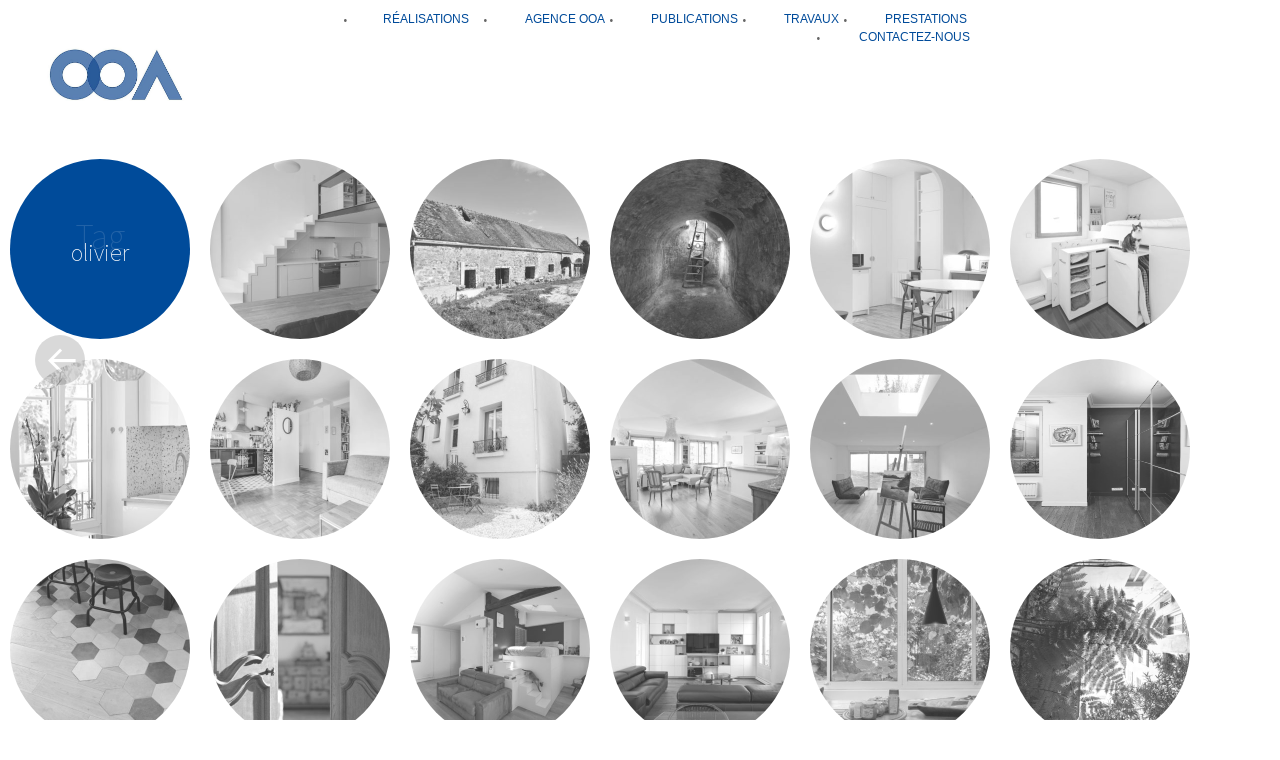

--- FILE ---
content_type: text/html; charset=UTF-8
request_url: https://olivierolindoarchitecte.com/tag/olivier/
body_size: 19468
content:
<!DOCTYPE html>
<html lang="fr-FR">
<head>
	<meta charset="UTF-8">
	<meta name="viewport" content="width=device-width, initial-scale=1.0, viewport-fit=cover" />			<title>
			olivier &#8211; Olivier Olindo Architecte		</title>
		
	  <meta name='robots' content='max-image-preview:large' />
	<style type="text/css">
		.blog .hentry a .attachment-home-post,
		.archive .hentry a .attachment-home-post,
		.search .hentry a .attachment-home-post {
			filter: grayscale(100%);
			-webkit-filter: grayscale(100%);
			-webkit-filter: grayscale(1); /* Older versions of webkit */
			-moz-filter: grayscale(100%);
			-o-filter: grayscale(100%);
			-ms-filter: grayscale(100%); /* IE 10 */
			filter: gray; /* IE 9 */
			filter: url("data:image/svg+xml;utf8,<svg xmlns=\'http://www.w3.org/2000/svg\'><filter id=\'grayscale\'><feColorMatrix type=\'matrix\' values=\'0.3333 0.3333 0.3333 0 0 0.3333 0.3333 0.3333 0 0 0.3333 0.3333 0.3333 0 0 0 0 0 1 0\'/></filter></svg>#grayscale"); /* Firefox */
		}
		@media screen and ( max-width: 800px ) {
			/* Remove hover effects for touchscreens */
			.blog .hentry a .attachment-home-post,
			.archive .hentry a .attachment-home-post,
			.search .hentry a .attachment-home-post {
				filter:none;
				-webkit-filter:none;
				-moz-filter:none;
				-o-filter:none;
			}
		}
	</style>
				<style type="text/css">
			.site-content #nav-below .nav-previous a,
			.site-content #nav-below .nav-next a,
			.site-content #image-navigation .nav-previous a,
			.site-content #image-navigation .nav-next a,
			.comment-navigation .nav-next,
			.comment-navigation .nav-previous,
			#infinite-handle span,
			.sidebar-link,
			a.comment-reply-link,
			a#cancel-comment-reply-link,
			.comments-link a,
			.hentry.no-thumbnail,
			button,
			html input[type="button"],
			input[type="reset"],
			input[type="submit"],
			.site-footer {
				opacity: .2;
			}
			.site-header,
			.entry-meta-wrapper,
			.comment-meta,
			.page-links span.active-link,
			.page-links a span.active-link {
				opacity: .3;
			}
			@media screen and ( max-width: 800px ) {
				/* Increase opacity for small screen sizes and touch screens */
				.site-header,
				.site-content #nav-below .nav-previous a,
				.site-content #nav-below .nav-next a,
				.site-content #image-navigation .nav-previous a,
				.site-content #image-navigation .nav-next a,
				.comment-navigation .nav-next a,
				.comment-navigation .nav-previous a,
				#infinite-handle span,
				.sidebar-link,
				a.comment-reply-link,
				a#cancel-comment-reply-link,
				.site-footer,
				.comments-link a,
				.comment-meta,
				.entry-meta-wrapper,
				.hentry.no-thumbnail,
				.page-links span.active-link,
				.page-links a span.active-link {
					opacity: 1;
				}
			}
		</style>
				<style type="text/css">
			.hentry .thumbnail-title {
				display: none;
			}
		</style>
		<link rel='dns-prefetch' href='//secure.gravatar.com' />
<link rel='dns-prefetch' href='//stats.wp.com' />
<link rel='dns-prefetch' href='//fonts.googleapis.com' />
<link rel='dns-prefetch' href='//v0.wordpress.com' />
<link rel="alternate" type="application/rss+xml" title="Olivier Olindo Architecte &raquo; Flux" href="https://olivierolindoarchitecte.com/feed/" />
<link rel="alternate" type="application/rss+xml" title="Olivier Olindo Architecte &raquo; Flux des commentaires" href="https://olivierolindoarchitecte.com/comments/feed/" />
<link rel="alternate" type="application/rss+xml" title="Olivier Olindo Architecte &raquo; Flux de l’étiquette olivier" href="https://olivierolindoarchitecte.com/tag/olivier/feed/" />
<style id='wp-img-auto-sizes-contain-inline-css' type='text/css'>
img:is([sizes=auto i],[sizes^="auto," i]){contain-intrinsic-size:3000px 1500px}
/*# sourceURL=wp-img-auto-sizes-contain-inline-css */
</style>
<link rel='stylesheet' id='twb-open-sans-css' href='https://fonts.googleapis.com/css?family=Open+Sans%3A300%2C400%2C500%2C600%2C700%2C800&#038;display=swap&#038;ver=6.9' type='text/css' media='all' />
<link rel='stylesheet' id='twb-global-css' href='https://olivierolindoarchitecte.com/wp-content/plugins/wd-facebook-feed/booster/assets/css/global.css?ver=1.0.0' type='text/css' media='all' />
<link rel='stylesheet' id='style-css' href='https://olivierolindoarchitecte.com/wp-content/themes/spun/style.css?ver=6.9' type='text/css' media='all' />
<link rel='stylesheet' id='spun-quicksand-css' href='https://fonts.googleapis.com/css?family=Quicksand%3A300&#038;ver=6.9' type='text/css' media='all' />
<link rel='stylesheet' id='spun-playfair-css' href='https://fonts.googleapis.com/css?family=Playfair+Display%3A400%2C700%2C400italic%2C700italic&#038;ver=6.9' type='text/css' media='all' />
<link rel='stylesheet' id='spun-nunito-css' href='https://fonts.googleapis.com/css?family=Nunito%3A300&#038;ver=6.9' type='text/css' media='all' />
<style id='wp-emoji-styles-inline-css' type='text/css'>

	img.wp-smiley, img.emoji {
		display: inline !important;
		border: none !important;
		box-shadow: none !important;
		height: 1em !important;
		width: 1em !important;
		margin: 0 0.07em !important;
		vertical-align: -0.1em !important;
		background: none !important;
		padding: 0 !important;
	}
/*# sourceURL=wp-emoji-styles-inline-css */
</style>
<link rel='stylesheet' id='wp-block-library-css' href='https://olivierolindoarchitecte.com/wp-includes/css/dist/block-library/style.min.css?ver=6.9' type='text/css' media='all' />

<style id='classic-theme-styles-inline-css' type='text/css'>
/*! This file is auto-generated */
.wp-block-button__link{color:#fff;background-color:#32373c;border-radius:9999px;box-shadow:none;text-decoration:none;padding:calc(.667em + 2px) calc(1.333em + 2px);font-size:1.125em}.wp-block-file__button{background:#32373c;color:#fff;text-decoration:none}
/*# sourceURL=/wp-includes/css/classic-themes.min.css */
</style>
<link rel='stylesheet' id='ffwd_frontend-css' href='https://olivierolindoarchitecte.com/wp-content/plugins/wd-facebook-feed/css/ffwd_frontend.css?ver=1.1.34' type='text/css' media='all' />
<link rel='stylesheet' id='ffwd_fonts-css' href='https://olivierolindoarchitecte.com/wp-content/plugins/wd-facebook-feed/css/fonts.css?ver=1.1.34' type='text/css' media='all' />
<link rel='stylesheet' id='ffwd_mCustomScrollbar-css' href='https://olivierolindoarchitecte.com/wp-content/plugins/wd-facebook-feed/css/jquery.mCustomScrollbar.css?ver=1.1.34' type='text/css' media='all' />
<link rel='stylesheet' id='wp-lightbox-2.min.css-css' href='https://olivierolindoarchitecte.com/wp-content/plugins/wp-lightbox-2/styles/lightbox.min.css?ver=1.3.4' type='text/css' media='all' />
<link rel='stylesheet' id='elementor-frontend-css' href='https://olivierolindoarchitecte.com/wp-content/plugins/elementor/assets/css/frontend-lite.min.css?ver=3.18.3' type='text/css' media='all' />
<link rel='stylesheet' id='swiper-css' href='https://olivierolindoarchitecte.com/wp-content/plugins/elementor/assets/lib/swiper/v8/css/swiper.min.css?ver=8.4.5' type='text/css' media='all' />
<link rel='stylesheet' id='elementor-post-6570-css' href='https://olivierolindoarchitecte.com/wp-content/uploads/elementor/css/post-6570.css?ver=1701696272' type='text/css' media='all' />
<link rel='stylesheet' id='elementor-pro-css' href='https://olivierolindoarchitecte.com/wp-content/plugins/elementor-pro/assets/css/frontend-lite.min.css?ver=3.17.1' type='text/css' media='all' />
<link rel='stylesheet' id='elementor-global-css' href='https://olivierolindoarchitecte.com/wp-content/uploads/elementor/css/global.css?ver=1701696272' type='text/css' media='all' />
<link rel='stylesheet' id='elementor-post-6624-css' href='https://olivierolindoarchitecte.com/wp-content/uploads/elementor/css/post-6624.css?ver=1701696272' type='text/css' media='all' />
<link rel='stylesheet' id='elementor-post-6608-css' href='https://olivierolindoarchitecte.com/wp-content/uploads/elementor/css/post-6608.css?ver=1701696272' type='text/css' media='all' />
<link rel='stylesheet' id='google-fonts-1-css' href='https://fonts.googleapis.com/css?family=Roboto%3A100%2C100italic%2C200%2C200italic%2C300%2C300italic%2C400%2C400italic%2C500%2C500italic%2C600%2C600italic%2C700%2C700italic%2C800%2C800italic%2C900%2C900italic%7CRoboto+Slab%3A100%2C100italic%2C200%2C200italic%2C300%2C300italic%2C400%2C400italic%2C500%2C500italic%2C600%2C600italic%2C700%2C700italic%2C800%2C800italic%2C900%2C900italic%7CNanum+Gothic%3A100%2C100italic%2C200%2C200italic%2C300%2C300italic%2C400%2C400italic%2C500%2C500italic%2C600%2C600italic%2C700%2C700italic%2C800%2C800italic%2C900%2C900italic%7CPoppins%3A100%2C100italic%2C200%2C200italic%2C300%2C300italic%2C400%2C400italic%2C500%2C500italic%2C600%2C600italic%2C700%2C700italic%2C800%2C800italic%2C900%2C900italic&#038;display=swap&#038;ver=6.9' type='text/css' media='all' />
<link rel="preconnect" href="https://fonts.gstatic.com/" crossorigin><!--n2css--><script type="text/javascript" src="https://olivierolindoarchitecte.com/wp-includes/js/jquery/jquery.min.js?ver=3.7.1" id="jquery-core-js"></script>
<script type="text/javascript" src="https://olivierolindoarchitecte.com/wp-includes/js/jquery/jquery-migrate.min.js?ver=3.4.1" id="jquery-migrate-js"></script>
<script type="text/javascript" src="https://olivierolindoarchitecte.com/wp-content/plugins/wd-facebook-feed/booster/assets/js/circle-progress.js?ver=1.2.2" id="twb-circle-js"></script>
<script type="text/javascript" id="twb-global-js-extra">
/* <![CDATA[ */
var twb = {"nonce":"ed64092a7f","ajax_url":"https://olivierolindoarchitecte.com/wp-admin/admin-ajax.php","plugin_url":"https://olivierolindoarchitecte.com/wp-content/plugins/wd-facebook-feed/booster","href":"https://olivierolindoarchitecte.com/wp-admin/admin.php?page=twb_facebook-feed"};
var twb = {"nonce":"ed64092a7f","ajax_url":"https://olivierolindoarchitecte.com/wp-admin/admin-ajax.php","plugin_url":"https://olivierolindoarchitecte.com/wp-content/plugins/wd-facebook-feed/booster","href":"https://olivierolindoarchitecte.com/wp-admin/admin.php?page=twb_facebook-feed"};
//# sourceURL=twb-global-js-extra
/* ]]> */
</script>
<script type="text/javascript" src="https://olivierolindoarchitecte.com/wp-content/plugins/wd-facebook-feed/booster/assets/js/global.js?ver=1.0.0" id="twb-global-js"></script>
<script type="text/javascript" id="ffwd_cache-js-extra">
/* <![CDATA[ */
var ffwd_cache = {"ajax_url":"https://olivierolindoarchitecte.com/wp-admin/admin-ajax.php","update_data":"[{\"id\":\"1\",\"name\":\"Olivier Olindo Architecte\",\"type\":\"page\",\"content_type\":\"timeline\",\"content\":\"statuses,photos,videos,links,events\",\"content_url\":\"https:\\/\\/www.facebook.com\\/Olivier-Olindo-Architecte-1010376092327083\\/\",\"timeline_type\":\"posts\",\"from\":\"1010376092327083\",\"limit\":\"3\",\"app_id\":\"\",\"app_secret\":\"\",\"exist_access\":\"1\",\"access_token\":\"706861409474127|c8e30a19bb18713acf3b637061323914\",\"order\":\"1\",\"published\":\"1\",\"update_mode\":\"keep_old\",\"fb_view_type\":\"blog_style\",\"theme\":\"0\",\"masonry_hor_ver\":\"vertical\",\"image_max_columns\":\"5\",\"thumb_width\":\"200\",\"thumb_height\":\"150\",\"thumb_comments\":\"1\",\"thumb_likes\":\"1\",\"thumb_name\":\"1\",\"blog_style_width\":\"700\",\"blog_style_height\":\"200\",\"blog_style_view_type\":\"0\",\"blog_style_comments\":\"1\",\"blog_style_likes\":\"1\",\"blog_style_message_desc\":\"1\",\"blog_style_shares\":\"1\",\"blog_style_shares_butt\":\"0\",\"blog_style_facebook\":\"0\",\"blog_style_twitter\":\"0\",\"blog_style_google\":\"0\",\"blog_style_author\":\"1\",\"blog_style_name\":\"1\",\"blog_style_place_name\":\"1\",\"fb_name\":\"0\",\"fb_plugin\":\"0\",\"album_max_columns\":\"5\",\"album_title\":\"show\",\"album_thumb_width\":\"200\",\"album_thumb_height\":\"150\",\"album_image_max_columns\":\"5\",\"album_image_thumb_width\":\"200\",\"album_image_thumb_height\":\"150\",\"pagination_type\":\"1\",\"objects_per_page\":\"1\",\"popup_fullscreen\":\"0\",\"popup_width\":\"800\",\"popup_height\":\"600\",\"popup_effect\":\"fade\",\"popup_autoplay\":\"0\",\"open_commentbox\":\"1\",\"popup_interval\":\"5\",\"popup_enable_filmstrip\":\"0\",\"popup_filmstrip_height\":\"70\",\"popup_comments\":\"1\",\"popup_likes\":\"1\",\"popup_shares\":\"1\",\"popup_author\":\"1\",\"popup_name\":\"1\",\"popup_place_name\":\"1\",\"popup_enable_ctrl_btn\":\"1\",\"popup_enable_fullscreen\":\"1\",\"popup_enable_info_btn\":\"0\",\"popup_message_desc\":\"1\",\"popup_enable_facebook\":\"0\",\"popup_enable_twitter\":\"0\",\"popup_enable_google\":\"0\",\"view_on_fb\":\"1\",\"post_text_length\":\"200\",\"event_street\":\"1\",\"event_city\":\"1\",\"event_country\":\"1\",\"event_zip\":\"1\",\"event_map\":\"1\",\"event_date\":\"1\",\"event_desp_length\":\"200\",\"comments_replies\":\"1\",\"comments_filter\":\"stream\",\"comments_order\":\"chronological\",\"page_plugin_pos\":\"bottom\",\"page_plugin_fans\":\"1\",\"page_plugin_cover\":\"1\",\"page_plugin_header\":\"0\",\"page_plugin_width\":\"380\",\"image_onclick_action\":\"facebook\",\"event_order\":\"0\",\"upcoming_events\":\"0\",\"data_count\":\"29\"}]","need_update":"false"};
//# sourceURL=ffwd_cache-js-extra
/* ]]> */
</script>
<script type="text/javascript" src="https://olivierolindoarchitecte.com/wp-content/plugins/wd-facebook-feed/js/ffwd_cache.js?ver=1.1.34" id="ffwd_cache-js"></script>
<script type="text/javascript" id="ffwd_frontend-js-extra">
/* <![CDATA[ */
var ffwd_frontend_text = {"comment_reply":"Reply","view":"View","more_comments":"more comments","year":"year","years":"years","hour":"hour","hours":"hours","months":"months","month":"month","weeks":"weeks","week":"week","days":"days","day":"day","minutes":"minutes","minute":"minute","seconds":"seconds","second":"second","ago":"ago","ajax_url":"https://olivierolindoarchitecte.com/wp-admin/admin-ajax.php","and":"and","others":"others"};
//# sourceURL=ffwd_frontend-js-extra
/* ]]> */
</script>
<script type="text/javascript" src="https://olivierolindoarchitecte.com/wp-content/plugins/wd-facebook-feed/js/ffwd_frontend.js?ver=1.1.34" id="ffwd_frontend-js"></script>
<script type="text/javascript" src="https://olivierolindoarchitecte.com/wp-content/plugins/wd-facebook-feed/js/jquery.mobile.js?ver=1.1.34" id="ffwd_jquery_mobile-js"></script>
<script type="text/javascript" src="https://olivierolindoarchitecte.com/wp-content/plugins/wd-facebook-feed/js/jquery.mCustomScrollbar.concat.min.js?ver=1.1.34" id="ffwd_mCustomScrollbar-js"></script>
<script type="text/javascript" src="https://olivierolindoarchitecte.com/wp-content/plugins/wd-facebook-feed/js/jquery.fullscreen-0.4.1.js?ver=0.4.1" id="jquery-fullscreen-js"></script>
<script type="text/javascript" id="ffwd_gallery_box-js-extra">
/* <![CDATA[ */
var ffwd_objectL10n = {"ffwd_field_required":"field is required.","ffwd_mail_validation":"This is not a valid email address.","ffwd_search_result":"There are no images matching your search."};
//# sourceURL=ffwd_gallery_box-js-extra
/* ]]> */
</script>
<script type="text/javascript" src="https://olivierolindoarchitecte.com/wp-content/plugins/wd-facebook-feed/js/ffwd_gallery_box.js?ver=1.1.34" id="ffwd_gallery_box-js"></script>
<link rel="https://api.w.org/" href="https://olivierolindoarchitecte.com/wp-json/" /><link rel="alternate" title="JSON" type="application/json" href="https://olivierolindoarchitecte.com/wp-json/wp/v2/tags/61" /><link rel="EditURI" type="application/rsd+xml" title="RSD" href="https://olivierolindoarchitecte.com/xmlrpc.php?rsd" />
<meta name="generator" content="WordPress 6.9" />
	<style>img#wpstats{display:none}</style>
		<meta name="generator" content="Elementor 3.18.3; features: e_dom_optimization, e_optimized_assets_loading, e_optimized_css_loading, e_font_icon_svg, additional_custom_breakpoints, block_editor_assets_optimize, e_image_loading_optimization; settings: css_print_method-external, google_font-enabled, font_display-swap">
	<style type="text/css">
				.site-title,
			.site-description {
					position: absolute;
					clip: rect(1px, 1px, 1px, 1px);
			}
		</style>
	
<!-- Jetpack Open Graph Tags -->
<meta property="og:type" content="website" />
<meta property="og:title" content="olivier &#8211; Olivier Olindo Architecte" />
<meta property="og:url" content="https://olivierolindoarchitecte.com/tag/olivier/" />
<meta property="og:site_name" content="Olivier Olindo Architecte" />
<meta property="og:image" content="https://olivierolindoarchitecte.com/wp-content/uploads/2022/05/cropped-cropped-OOA-Olivier-Olindo-Architecte-Proposition-de-conseil_Page_13-scaled-2-2.jpg" />
<meta property="og:image:width" content="1438" />
<meta property="og:image:height" content="842" />
<meta property="og:image:alt" content="" />
<meta property="og:locale" content="fr_FR" />

<!-- End Jetpack Open Graph Tags -->
<link rel="icon" href="https://olivierolindoarchitecte.com/wp-content/uploads/2022/05/cropped-cropped-OOA-Olivier-Olindo-Architecte-Proposition-de-conseil_Page_13-scaled-2-2-150x150.jpg" sizes="32x32" />
<link rel="icon" href="https://olivierolindoarchitecte.com/wp-content/uploads/2022/05/cropped-cropped-OOA-Olivier-Olindo-Architecte-Proposition-de-conseil_Page_13-scaled-2-2-360x360.jpg" sizes="192x192" />
<link rel="apple-touch-icon" href="https://olivierolindoarchitecte.com/wp-content/uploads/2022/05/cropped-cropped-OOA-Olivier-Olindo-Architecte-Proposition-de-conseil_Page_13-scaled-2-2-360x360.jpg" />
<meta name="msapplication-TileImage" content="https://olivierolindoarchitecte.com/wp-content/uploads/2022/05/cropped-cropped-OOA-Olivier-Olindo-Architecte-Proposition-de-conseil_Page_13-scaled-2-2-360x360.jpg" />
		<style type="text/css" id="wp-custom-css">
			h4.has-medium-font-size {
  
 
text-align: justify;
}
h3 {
  text-align: justify !important;
}
.header-wrapper img {
    max-width: 30%; /* ou la taille que vous souhaitez */
    height: auto; /* conserve les proportions */
    margin: 0; /* réinitialise les marges par défaut */
    display: block; /* assurez-vous que l'image est traitée comme un bloc pour l'application de la marge */
}

.header-wrapper {
    text-align: left; /* aligne le contenu à gauche */
}
#menu-menu-header li a:hover {
    color: #004b9a; /* This is the color you specified */
}

		</style>
		</head>
<body class="archive tag tag-olivier tag-61 wp-custom-logo wp-theme-spun elementor-default elementor-kit-6570">
		<div data-elementor-type="header" data-elementor-id="6624" class="elementor elementor-6624 elementor-location-header" data-elementor-post-type="elementor_library">
						<div class="elementor-element elementor-element-9359b19 e-con-full e-flex e-con e-parent" data-id="9359b19" data-element_type="container" data-settings="{&quot;content_width&quot;:&quot;full&quot;}" data-core-v316-plus="true">
		<div class="elementor-element elementor-element-d13ffe6 e-con-full e-flex e-con e-child" data-id="d13ffe6" data-element_type="container" data-settings="{&quot;content_width&quot;:&quot;full&quot;}">
				<div class="elementor-element elementor-element-499ff03 elementor-widget elementor-widget-theme-site-logo elementor-widget-image" data-id="499ff03" data-element_type="widget" data-widget_type="theme-site-logo.default">
				<div class="elementor-widget-container">
			<style>/*! elementor - v3.18.0 - 20-12-2023 */
.elementor-widget-image{text-align:center}.elementor-widget-image a{display:inline-block}.elementor-widget-image a img[src$=".svg"]{width:48px}.elementor-widget-image img{vertical-align:middle;display:inline-block}</style>								<a href="https://olivierolindoarchitecte.com">
			<img fetchpriority="high" width="1438" height="842" src="https://olivierolindoarchitecte.com/wp-content/uploads/2022/05/cropped-cropped-OOA-Olivier-Olindo-Architecte-Proposition-de-conseil_Page_13-scaled-2-2.jpg" class="attachment-full size-full wp-image-5964" alt="OOA olivier olindo architecte" srcset="https://olivierolindoarchitecte.com/wp-content/uploads/2022/05/cropped-cropped-OOA-Olivier-Olindo-Architecte-Proposition-de-conseil_Page_13-scaled-2-2.jpg 1438w, https://olivierolindoarchitecte.com/wp-content/uploads/2022/05/cropped-cropped-OOA-Olivier-Olindo-Architecte-Proposition-de-conseil_Page_13-scaled-2-2-300x176.jpg 300w, https://olivierolindoarchitecte.com/wp-content/uploads/2022/05/cropped-cropped-OOA-Olivier-Olindo-Architecte-Proposition-de-conseil_Page_13-scaled-2-2-1024x600.jpg 1024w, https://olivierolindoarchitecte.com/wp-content/uploads/2022/05/cropped-cropped-OOA-Olivier-Olindo-Architecte-Proposition-de-conseil_Page_13-scaled-2-2-768x450.jpg 768w, https://olivierolindoarchitecte.com/wp-content/uploads/2022/05/cropped-cropped-OOA-Olivier-Olindo-Architecte-Proposition-de-conseil_Page_13-scaled-2-2-700x410.jpg 700w" sizes="(max-width: 1438px) 100vw, 1438px" data-attachment-id="5964" data-permalink="https://olivierolindoarchitecte.com/cropped-cropped-ooa-olivier-olindo-architecte-proposition-de-conseil_page_13-scaled-1-jpg/" data-orig-file="https://olivierolindoarchitecte.com/wp-content/uploads/2022/05/cropped-cropped-OOA-Olivier-Olindo-Architecte-Proposition-de-conseil_Page_13-scaled-2-2.jpg" data-orig-size="1438,842" data-comments-opened="0" data-image-meta="{&quot;aperture&quot;:&quot;0&quot;,&quot;credit&quot;:&quot;&quot;,&quot;camera&quot;:&quot;&quot;,&quot;caption&quot;:&quot;&quot;,&quot;created_timestamp&quot;:&quot;0&quot;,&quot;copyright&quot;:&quot;&quot;,&quot;focal_length&quot;:&quot;0&quot;,&quot;iso&quot;:&quot;0&quot;,&quot;shutter_speed&quot;:&quot;0&quot;,&quot;title&quot;:&quot;&quot;,&quot;orientation&quot;:&quot;0&quot;}" data-image-title="cropped-cropped-OOA-Olivier-Olindo-Architecte-Proposition-de-conseil_Page_13-scaled-2-2.jpg" data-image-description="" data-image-caption="" data-medium-file="https://olivierolindoarchitecte.com/wp-content/uploads/2022/05/cropped-cropped-OOA-Olivier-Olindo-Architecte-Proposition-de-conseil_Page_13-scaled-2-2-300x176.jpg" data-large-file="https://olivierolindoarchitecte.com/wp-content/uploads/2022/05/cropped-cropped-OOA-Olivier-Olindo-Architecte-Proposition-de-conseil_Page_13-scaled-2-2-1024x600.jpg" />				</a>
											</div>
				</div>
				</div>
				<div class="elementor-element elementor-element-ba6a62f elementor-nav-menu__align-right elementor-widget__width-initial elementor-widget-mobile__width-initial elementor-nav-menu--dropdown-tablet elementor-nav-menu__text-align-aside elementor-widget elementor-widget-nav-menu" data-id="ba6a62f" data-element_type="widget" data-settings="{&quot;submenu_icon&quot;:{&quot;value&quot;:&quot;&lt;i class=\&quot;\&quot;&gt;&lt;\/i&gt;&quot;,&quot;library&quot;:&quot;&quot;},&quot;layout&quot;:&quot;horizontal&quot;}" data-widget_type="nav-menu.default">
				<div class="elementor-widget-container">
			<link rel="stylesheet" href="https://olivierolindoarchitecte.com/wp-content/plugins/elementor-pro/assets/css/widget-nav-menu.min.css">			<nav class="elementor-nav-menu--main elementor-nav-menu__container elementor-nav-menu--layout-horizontal e--pointer-text e--animation-grow">
				<ul id="menu-1-ba6a62f" class="elementor-nav-menu"><li class="menu-item menu-item-type-taxonomy menu-item-object-category menu-item-has-children menu-item-349"><a href="https://olivierolindoarchitecte.com/category/realisations/" class="elementor-item">réalisations</a>
<ul class="sub-menu elementor-nav-menu--dropdown">
	<li class="menu-item menu-item-type-taxonomy menu-item-object-category menu-item-350"><a href="https://olivierolindoarchitecte.com/category/realisations/extensions/" class="elementor-sub-item">Extensions</a></li>
	<li class="menu-item menu-item-type-taxonomy menu-item-object-category menu-item-351"><a href="https://olivierolindoarchitecte.com/category/realisations/maisons/" class="elementor-sub-item">Maisons</a></li>
	<li class="menu-item menu-item-type-taxonomy menu-item-object-category menu-item-352"><a href="https://olivierolindoarchitecte.com/category/realisations/excavation-souplex/" class="elementor-sub-item">Excavations</a></li>
	<li class="menu-item menu-item-type-taxonomy menu-item-object-category menu-item-354"><a href="https://olivierolindoarchitecte.com/category/realisations/renovations/" class="elementor-sub-item">Rénovations</a></li>
	<li class="menu-item menu-item-type-taxonomy menu-item-object-category menu-item-654"><a href="https://olivierolindoarchitecte.com/category/realisations/creches/" class="elementor-sub-item">Crèches</a></li>
	<li class="menu-item menu-item-type-taxonomy menu-item-object-category menu-item-1765"><a href="https://olivierolindoarchitecte.com/category/realisations/terrasses/" class="elementor-sub-item">Terrasses</a></li>
</ul>
</li>
<li class="menu-item menu-item-type-post_type menu-item-object-page menu-item-5925"><a href="https://olivierolindoarchitecte.com/agence-d-architecture-dplg-paris-souplex-maison-bois-renovation-luxe/" class="elementor-item">Agence OOA</a></li>
<li class="menu-item menu-item-type-taxonomy menu-item-object-category menu-item-812"><a href="https://olivierolindoarchitecte.com/category/publications/" class="elementor-item">publications</a></li>
<li class="menu-item menu-item-type-taxonomy menu-item-object-category menu-item-675"><a href="https://olivierolindoarchitecte.com/category/travaux/" class="elementor-item">travaux</a></li>
<li class="menu-item menu-item-type-post_type menu-item-object-page menu-item-5929"><a href="https://olivierolindoarchitecte.com/prestations/" class="elementor-item">PRESTATIONS</a></li>
<li class="menu-item menu-item-type-post_type menu-item-object-page menu-item-356"><a href="https://olivierolindoarchitecte.com/contactez-nous/" class="elementor-item">Contactez-nous</a></li>
</ul>			</nav>
						<nav class="elementor-nav-menu--dropdown elementor-nav-menu__container" aria-hidden="true">
				<ul id="menu-2-ba6a62f" class="elementor-nav-menu"><li class="menu-item menu-item-type-taxonomy menu-item-object-category menu-item-has-children menu-item-349"><a href="https://olivierolindoarchitecte.com/category/realisations/" class="elementor-item" tabindex="-1">réalisations</a>
<ul class="sub-menu elementor-nav-menu--dropdown">
	<li class="menu-item menu-item-type-taxonomy menu-item-object-category menu-item-350"><a href="https://olivierolindoarchitecte.com/category/realisations/extensions/" class="elementor-sub-item" tabindex="-1">Extensions</a></li>
	<li class="menu-item menu-item-type-taxonomy menu-item-object-category menu-item-351"><a href="https://olivierolindoarchitecte.com/category/realisations/maisons/" class="elementor-sub-item" tabindex="-1">Maisons</a></li>
	<li class="menu-item menu-item-type-taxonomy menu-item-object-category menu-item-352"><a href="https://olivierolindoarchitecte.com/category/realisations/excavation-souplex/" class="elementor-sub-item" tabindex="-1">Excavations</a></li>
	<li class="menu-item menu-item-type-taxonomy menu-item-object-category menu-item-354"><a href="https://olivierolindoarchitecte.com/category/realisations/renovations/" class="elementor-sub-item" tabindex="-1">Rénovations</a></li>
	<li class="menu-item menu-item-type-taxonomy menu-item-object-category menu-item-654"><a href="https://olivierolindoarchitecte.com/category/realisations/creches/" class="elementor-sub-item" tabindex="-1">Crèches</a></li>
	<li class="menu-item menu-item-type-taxonomy menu-item-object-category menu-item-1765"><a href="https://olivierolindoarchitecte.com/category/realisations/terrasses/" class="elementor-sub-item" tabindex="-1">Terrasses</a></li>
</ul>
</li>
<li class="menu-item menu-item-type-post_type menu-item-object-page menu-item-5925"><a href="https://olivierolindoarchitecte.com/agence-d-architecture-dplg-paris-souplex-maison-bois-renovation-luxe/" class="elementor-item" tabindex="-1">Agence OOA</a></li>
<li class="menu-item menu-item-type-taxonomy menu-item-object-category menu-item-812"><a href="https://olivierolindoarchitecte.com/category/publications/" class="elementor-item" tabindex="-1">publications</a></li>
<li class="menu-item menu-item-type-taxonomy menu-item-object-category menu-item-675"><a href="https://olivierolindoarchitecte.com/category/travaux/" class="elementor-item" tabindex="-1">travaux</a></li>
<li class="menu-item menu-item-type-post_type menu-item-object-page menu-item-5929"><a href="https://olivierolindoarchitecte.com/prestations/" class="elementor-item" tabindex="-1">PRESTATIONS</a></li>
<li class="menu-item menu-item-type-post_type menu-item-object-page menu-item-356"><a href="https://olivierolindoarchitecte.com/contactez-nous/" class="elementor-item" tabindex="-1">Contactez-nous</a></li>
</ul>			</nav>
				</div>
				</div>
				</div>
						</div>
		
		<section id="primary" class="content-area">
			<div id="content" class="site-content" role="main">

			
				<header class="page-header">
					<h1 class="page-title">
						Tag <span>olivier</span>					</h1>
				</header><!-- .page-header -->

								
					
<article id="post-5675" class="post-5675 post type-post status-publish format-standard has-post-thumbnail hentry category-excavation-souplex category-realisations category-renovations tag-appartement tag-architecte tag-architecte-dplg tag-architecture tag-dplg tag-fidelite tag-olindo tag-olivier tag-olivier-olindo tag-olivier-olindo-architecte tag-ooa tag-paris tag-renovation-2 tag-rue tag-rue-fidelite tag-souplex tag-triplex">
	<a href="https://olivierolindoarchitecte.com/2023/08/04/triplex-fidelite/" title="TRIPLEX FIDELITE" rel="bookmark"><img width="360" height="360" src="https://olivierolindoarchitecte.com/wp-content/uploads/2023/03/OOA-olivier-olindo-architecte-dplg-architecture-paris-renovation-loft-garage-triplex-souplex-rue-fidelite-002-360x360.jpg" class="attachment-home-post size-home-post wp-post-image" alt="" title="TRIPLEX FIDELITE" decoding="async" srcset="https://olivierolindoarchitecte.com/wp-content/uploads/2023/03/OOA-olivier-olindo-architecte-dplg-architecture-paris-renovation-loft-garage-triplex-souplex-rue-fidelite-002-360x360.jpg 360w, https://olivierolindoarchitecte.com/wp-content/uploads/2023/03/OOA-olivier-olindo-architecte-dplg-architecture-paris-renovation-loft-garage-triplex-souplex-rue-fidelite-002-150x150.jpg 150w" sizes="(max-width: 360px) 100vw, 360px" data-attachment-id="5673" data-permalink="https://olivierolindoarchitecte.com/ooa-olivier-olindo-architecte-dplg-architecture-paris-renovation-loft-garage-triplex-souplex-rue-fidelite-002/" data-orig-file="https://olivierolindoarchitecte.com/wp-content/uploads/2023/03/OOA-olivier-olindo-architecte-dplg-architecture-paris-renovation-loft-garage-triplex-souplex-rue-fidelite-002-scaled.jpg" data-orig-size="2560,1707" data-comments-opened="0" data-image-meta="{&quot;aperture&quot;:&quot;5&quot;,&quot;credit&quot;:&quot;Gilles Targat&quot;,&quot;camera&quot;:&quot;Canon EOS-1Ds Mark III&quot;,&quot;caption&quot;:&quot;france, region ile de france, paris 10e arrondissement, rue de la fidelit\u00e9, loft, dj, architecte olivier olindo,&quot;,&quot;created_timestamp&quot;:&quot;1467388994&quot;,&quot;copyright&quot;:&quot;Gilles Targat&quot;,&quot;focal_length&quot;:&quot;19&quot;,&quot;iso&quot;:&quot;200&quot;,&quot;shutter_speed&quot;:&quot;0.16666666666667&quot;,&quot;title&quot;:&quot;&quot;,&quot;orientation&quot;:&quot;0&quot;}" data-image-title="OOA olivier olindo architecte dplg architecture paris renovation loft garage triplex souplex rue fidelite 002" data-image-description="" data-image-caption="&lt;p&gt;france, region ile de france, paris 10e arrondissement, rue de la fidelité, loft, dj, architecte olivier olindo,&lt;/p&gt;
" data-medium-file="https://olivierolindoarchitecte.com/wp-content/uploads/2023/03/OOA-olivier-olindo-architecte-dplg-architecture-paris-renovation-loft-garage-triplex-souplex-rue-fidelite-002-300x200.jpg" data-large-file="https://olivierolindoarchitecte.com/wp-content/uploads/2023/03/OOA-olivier-olindo-architecte-dplg-architecture-paris-renovation-loft-garage-triplex-souplex-rue-fidelite-002-1024x683.jpg" /><span class="thumbnail-title">TRIPLEX FIDELITE</span></a>
</article><!-- #post-5675 -->


				
					
<article id="post-5604" class="post-5604 post type-post status-publish format-standard has-post-thumbnail hentry category-travaux tag-419 tag-appartement tag-architecte tag-architectedplg tag-architecture tag-dplg tag-grange tag-gros-oeuvre tag-loft tag-nangis tag-olindo tag-olivier tag-olivier-olindo tag-olivier-olindo-architecte tag-ooa tag-paris tag-provins tag-rehabilitation tag-renovation-2 tag-seine-et-marne tag-transformation">
	<a href="https://olivierolindoarchitecte.com/2023/07/07/chantier-amenagement-grange/" title="CHANTIER AMENAGEMENT GRANGE" rel="bookmark"><img width="360" height="360" src="https://olivierolindoarchitecte.com/wp-content/uploads/2023/03/OOA-olivier-olindo-architecte-dplg-architecture-paris-nagis-renovation-tranformation-grange-loft-travaux-chantier-039-360x360.jpg" class="attachment-home-post size-home-post wp-post-image" alt="" title="CHANTIER AMENAGEMENT GRANGE" decoding="async" srcset="https://olivierolindoarchitecte.com/wp-content/uploads/2023/03/OOA-olivier-olindo-architecte-dplg-architecture-paris-nagis-renovation-tranformation-grange-loft-travaux-chantier-039-360x360.jpg 360w, https://olivierolindoarchitecte.com/wp-content/uploads/2023/03/OOA-olivier-olindo-architecte-dplg-architecture-paris-nagis-renovation-tranformation-grange-loft-travaux-chantier-039-150x150.jpg 150w" sizes="(max-width: 360px) 100vw, 360px" data-attachment-id="5647" data-permalink="https://olivierolindoarchitecte.com/ooa-olivier-olindo-architecte-dplg-architecture-paris-nagis-renovation-tranformation-grange-loft-travaux-chantier-039/" data-orig-file="https://olivierolindoarchitecte.com/wp-content/uploads/2023/03/OOA-olivier-olindo-architecte-dplg-architecture-paris-nagis-renovation-tranformation-grange-loft-travaux-chantier-039-scaled.jpg" data-orig-size="2560,1707" data-comments-opened="0" data-image-meta="{&quot;aperture&quot;:&quot;8&quot;,&quot;credit&quot;:&quot;David Boureau copyright&quot;,&quot;camera&quot;:&quot;NIKON D810&quot;,&quot;caption&quot;:&quot;&quot;,&quot;created_timestamp&quot;:&quot;1537011244&quot;,&quot;copyright&quot;:&quot;&quot;,&quot;focal_length&quot;:&quot;20&quot;,&quot;iso&quot;:&quot;125&quot;,&quot;shutter_speed&quot;:&quot;0.002&quot;,&quot;title&quot;:&quot;&quot;,&quot;orientation&quot;:&quot;1&quot;}" data-image-title="OOA olivier olindo architecte dplg architecture paris nagis renovation tranformation grange loft travaux chantier 039" data-image-description="" data-image-caption="" data-medium-file="https://olivierolindoarchitecte.com/wp-content/uploads/2023/03/OOA-olivier-olindo-architecte-dplg-architecture-paris-nagis-renovation-tranformation-grange-loft-travaux-chantier-039-300x200.jpg" data-large-file="https://olivierolindoarchitecte.com/wp-content/uploads/2023/03/OOA-olivier-olindo-architecte-dplg-architecture-paris-nagis-renovation-tranformation-grange-loft-travaux-chantier-039-1024x683.jpg" /><span class="thumbnail-title">CHANTIER AMENAGEMENT GRANGE</span></a>
</article><!-- #post-5604 -->


				
					
<article id="post-5592" class="post-5592 post type-post status-publish format-standard has-post-thumbnail hentry category-excavations-souplex category-travaux tag-appartement tag-architecte tag-architectedplg tag-architecture tag-cave tag-chantier tag-dplg tag-excavation-2 tag-olindo tag-olivier tag-olivier-olindo-architecte tag-ooa tag-paris tag-renovation tag-rue-vieille-du-temple tag-souplex tag-vieille-du-temple">
	<a href="https://olivierolindoarchitecte.com/2023/06/02/chantier-souplex-en-pierre/" title="CHANTIER SOUPLEX EN PIERRE" rel="bookmark"><img loading="lazy" width="360" height="360" src="https://olivierolindoarchitecte.com/wp-content/uploads/2023/03/OOA-olivier-olindo-architecte-dplg-architecture-paris-Cave-Vieille-du-Temple-chantier-travaux-sous-sol-05-360x360.jpg" class="attachment-home-post size-home-post wp-post-image" alt="" title="CHANTIER SOUPLEX EN PIERRE" decoding="async" srcset="https://olivierolindoarchitecte.com/wp-content/uploads/2023/03/OOA-olivier-olindo-architecte-dplg-architecture-paris-Cave-Vieille-du-Temple-chantier-travaux-sous-sol-05-360x360.jpg 360w, https://olivierolindoarchitecte.com/wp-content/uploads/2023/03/OOA-olivier-olindo-architecte-dplg-architecture-paris-Cave-Vieille-du-Temple-chantier-travaux-sous-sol-05-150x150.jpg 150w" sizes="(max-width: 360px) 100vw, 360px" data-attachment-id="5596" data-permalink="https://olivierolindoarchitecte.com/2023/06/02/chantier-souplex-en-pierre/ooa-olivier-olindo-architecte-dplg-architecture-paris-cave-vieille-du-temple-chantier-travaux-sous-sol-05/#main" data-orig-file="https://olivierolindoarchitecte.com/wp-content/uploads/2023/03/OOA-olivier-olindo-architecte-dplg-architecture-paris-Cave-Vieille-du-Temple-chantier-travaux-sous-sol-05-scaled.jpg" data-orig-size="2560,1708" data-comments-opened="0" data-image-meta="{&quot;aperture&quot;:&quot;5.6&quot;,&quot;credit&quot;:&quot;David Boureau copyright&quot;,&quot;camera&quot;:&quot;NIKON D810&quot;,&quot;caption&quot;:&quot;&quot;,&quot;created_timestamp&quot;:&quot;1553775494&quot;,&quot;copyright&quot;:&quot;&quot;,&quot;focal_length&quot;:&quot;14&quot;,&quot;iso&quot;:&quot;250&quot;,&quot;shutter_speed&quot;:&quot;15&quot;,&quot;title&quot;:&quot;&quot;,&quot;orientation&quot;:&quot;1&quot;}" data-image-title="OOA olivier olindo architecte dplg architecture paris Cave Vieille du Temple chantier travaux sous sol 05" data-image-description="" data-image-caption="" data-medium-file="https://olivierolindoarchitecte.com/wp-content/uploads/2023/03/OOA-olivier-olindo-architecte-dplg-architecture-paris-Cave-Vieille-du-Temple-chantier-travaux-sous-sol-05-300x200.jpg" data-large-file="https://olivierolindoarchitecte.com/wp-content/uploads/2023/03/OOA-olivier-olindo-architecte-dplg-architecture-paris-Cave-Vieille-du-Temple-chantier-travaux-sous-sol-05-1024x683.jpg" /><span class="thumbnail-title">CHANTIER SOUPLEX EN PIERRE</span></a>
</article><!-- #post-5592 -->


				
					
<article id="post-5579" class="post-5579 post type-post status-publish format-standard has-post-thumbnail hentry category-realisations category-renovations tag-414 tag-appartement tag-appartements-de-luxe-paris tag-appartements-paris tag-architecte tag-architecte-dplg tag-architecteparis tag-architecture tag-architecture-haut-de-gamme-paris tag-chambre tag-couleur tag-cuisine tag-decoration-2 tag-design-dinterieur-paris tag-entree tag-luminaire tag-meuble tag-olindo tag-olivier tag-olivier-olindo tag-olivier-olindo-architecte tag-ooa tag-paris tag-renovation-2 tag-renovation-appartement tag-renovation-complete tag-renovation-dappartements-paris-2 tag-salle-de-bain tag-salon tag-sejour-2 tag-wc">
	<a href="https://olivierolindoarchitecte.com/2023/05/05/appartement-belles-feuilles/" title="APPARTEMENT BELLES FEUILLES" rel="bookmark"><img loading="lazy" width="360" height="360" src="https://olivierolindoarchitecte.com/wp-content/uploads/2023/03/OOA-Appartement-Belle-Feuille-Paris-renovation-complete-olivier-olindo-architecte-architecture-decoration-018-360x360.jpg" class="attachment-home-post size-home-post wp-post-image" alt="" title="APPARTEMENT BELLES FEUILLES" decoding="async" srcset="https://olivierolindoarchitecte.com/wp-content/uploads/2023/03/OOA-Appartement-Belle-Feuille-Paris-renovation-complete-olivier-olindo-architecte-architecture-decoration-018-360x360.jpg 360w, https://olivierolindoarchitecte.com/wp-content/uploads/2023/03/OOA-Appartement-Belle-Feuille-Paris-renovation-complete-olivier-olindo-architecte-architecture-decoration-018-150x150.jpg 150w" sizes="(max-width: 360px) 100vw, 360px" data-attachment-id="5557" data-permalink="https://olivierolindoarchitecte.com/ooa-appartement-belle-feuille-paris-renovation-complete-olivier-olindo-architecte-architecture-decoration-018/" data-orig-file="https://olivierolindoarchitecte.com/wp-content/uploads/2023/03/OOA-Appartement-Belle-Feuille-Paris-renovation-complete-olivier-olindo-architecte-architecture-decoration-018-scaled.jpg" data-orig-size="1707,2560" data-comments-opened="0" data-image-meta="{&quot;aperture&quot;:&quot;6.3&quot;,&quot;credit&quot;:&quot;David Boureau copyright&quot;,&quot;camera&quot;:&quot;NIKON D810&quot;,&quot;caption&quot;:&quot;&quot;,&quot;created_timestamp&quot;:&quot;1670514111&quot;,&quot;copyright&quot;:&quot;&quot;,&quot;focal_length&quot;:&quot;35&quot;,&quot;iso&quot;:&quot;100&quot;,&quot;shutter_speed&quot;:&quot;0.33333333333333&quot;,&quot;title&quot;:&quot;&quot;,&quot;orientation&quot;:&quot;1&quot;}" data-image-title="OOA Appartement Belle Feuille Paris renovation complete olivier olindo architecte architecture decoration 018" data-image-description="" data-image-caption="" data-medium-file="https://olivierolindoarchitecte.com/wp-content/uploads/2023/03/OOA-Appartement-Belle-Feuille-Paris-renovation-complete-olivier-olindo-architecte-architecture-decoration-018-200x300.jpg" data-large-file="https://olivierolindoarchitecte.com/wp-content/uploads/2023/03/OOA-Appartement-Belle-Feuille-Paris-renovation-complete-olivier-olindo-architecte-architecture-decoration-018-683x1024.jpg" /><span class="thumbnail-title">APPARTEMENT BELLES FEUILLES</span></a>
</article><!-- #post-5579 -->


				
					
<article id="post-5553" class="post-5553 post type-post status-publish format-standard has-post-thumbnail hentry category-realisations category-renovations tag-appartement tag-appartements-de-luxe-paris tag-appartements-paris tag-architecte tag-architecte-dplg tag-architecteparis tag-architecture tag-architecture-haut-de-gamme-paris tag-bois tag-conception-dinterieur-paris tag-crime tag-design-dinterieur-paris tag-escalier tag-lit-mezzanine tag-meuble tag-meuble-medium tag-meuble-mezzanine tag-mezzanine tag-olindo tag-olivier tag-olivier-olindo tag-olivier-olindo-architecte tag-ooa tag-paris tag-rangement tag-rangements tag-renovation-2 tag-renovation-dappartements-paris tag-rue-de-crime tag-salle-de-bain tag-sdb tag-sur-mesure">
	<a href="https://olivierolindoarchitecte.com/2023/04/07/appartement-crime/" title="APPARTEMENT CRIME" rel="bookmark"><img loading="lazy" width="360" height="360" src="https://olivierolindoarchitecte.com/wp-content/uploads/2023/03/OOA-Olivier-olindo-architecte-dplg-renovation-paris-rue-crime-appartement-chambre-lit-mezzanine-rangement-008-360x360.jpg" class="attachment-home-post size-home-post wp-post-image" alt="" title="APPARTEMENT CRIME" decoding="async" srcset="https://olivierolindoarchitecte.com/wp-content/uploads/2023/03/OOA-Olivier-olindo-architecte-dplg-renovation-paris-rue-crime-appartement-chambre-lit-mezzanine-rangement-008-360x360.jpg 360w, https://olivierolindoarchitecte.com/wp-content/uploads/2023/03/OOA-Olivier-olindo-architecte-dplg-renovation-paris-rue-crime-appartement-chambre-lit-mezzanine-rangement-008-150x150.jpg 150w" sizes="(max-width: 360px) 100vw, 360px" data-attachment-id="5537" data-permalink="https://olivierolindoarchitecte.com/ooa-olivier-olindo-architecte-dplg-renovation-paris-rue-crime-appartement-chambre-lit-mezzanine-rangement-008/" data-orig-file="https://olivierolindoarchitecte.com/wp-content/uploads/2023/03/OOA-Olivier-olindo-architecte-dplg-renovation-paris-rue-crime-appartement-chambre-lit-mezzanine-rangement-008-scaled.jpg" data-orig-size="2560,1709" data-comments-opened="0" data-image-meta="{&quot;aperture&quot;:&quot;7.1&quot;,&quot;credit&quot;:&quot;David Boureau copyright&quot;,&quot;camera&quot;:&quot;NIKON D810&quot;,&quot;caption&quot;:&quot;&quot;,&quot;created_timestamp&quot;:&quot;1667394652&quot;,&quot;copyright&quot;:&quot;&quot;,&quot;focal_length&quot;:&quot;14&quot;,&quot;iso&quot;:&quot;250&quot;,&quot;shutter_speed&quot;:&quot;0.076923076923077&quot;,&quot;title&quot;:&quot;&quot;,&quot;orientation&quot;:&quot;1&quot;}" data-image-title="OOA Olivier olindo architecte dplg renovation paris rue crime appartement chambre lit mezzanine rangement 008" data-image-description="" data-image-caption="" data-medium-file="https://olivierolindoarchitecte.com/wp-content/uploads/2023/03/OOA-Olivier-olindo-architecte-dplg-renovation-paris-rue-crime-appartement-chambre-lit-mezzanine-rangement-008-300x200.jpg" data-large-file="https://olivierolindoarchitecte.com/wp-content/uploads/2023/03/OOA-Olivier-olindo-architecte-dplg-renovation-paris-rue-crime-appartement-chambre-lit-mezzanine-rangement-008-1024x683.jpg" /><span class="thumbnail-title">APPARTEMENT CRIME</span></a>
</article><!-- #post-5553 -->


				
					
<article id="post-5187" class="post-5187 post type-post status-publish format-standard has-post-thumbnail hentry category-realisations category-renovations tag-397 tag-agence tag-appartement tag-appartements-de-luxe-paris tag-appartements-paris tag-architecte tag-architecteparis tag-architecture tag-architecture-haut-de-gamme-paris tag-conception-dinterieur-paris tag-cuisine tag-cuisine-design tag-design-dinterieur-paris tag-kitchen tag-kitchen-design tag-kitchen-instagram tag-olindo tag-olivier tag-olivier-olindo tag-olivier-olindo-architecte tag-ooa tag-paris tag-partielle tag-renovation-2 tag-renovation-cuisine tag-renovation-dappartements-paris-2 tag-theatre tag-totale">
	<a href="https://olivierolindoarchitecte.com/2023/03/03/appartement-theatre/" title="APPARTEMENT THEATRE" rel="bookmark"><img loading="lazy" width="360" height="360" src="https://olivierolindoarchitecte.com/wp-content/uploads/2022/11/olivier-olindo-architecte-ooa-appartement-renovation-partielle-cuisine-rue-du-theatre-75015-Paris-016-360x360.jpg" class="attachment-home-post size-home-post wp-post-image" alt="" title="APPARTEMENT THEATRE" decoding="async" srcset="https://olivierolindoarchitecte.com/wp-content/uploads/2022/11/olivier-olindo-architecte-ooa-appartement-renovation-partielle-cuisine-rue-du-theatre-75015-Paris-016-360x360.jpg 360w, https://olivierolindoarchitecte.com/wp-content/uploads/2022/11/olivier-olindo-architecte-ooa-appartement-renovation-partielle-cuisine-rue-du-theatre-75015-Paris-016-150x150.jpg 150w" sizes="(max-width: 360px) 100vw, 360px" data-attachment-id="5197" data-permalink="https://olivierolindoarchitecte.com/2023/03/03/appartement-theatre/olivier-olindo-architecte-ooa-appartement-renovation-partielle-cuisine-rue-du-theatre-75015-paris-016/#main" data-orig-file="https://olivierolindoarchitecte.com/wp-content/uploads/2022/11/olivier-olindo-architecte-ooa-appartement-renovation-partielle-cuisine-rue-du-theatre-75015-Paris-016-scaled.jpg" data-orig-size="2560,1708" data-comments-opened="0" data-image-meta="{&quot;aperture&quot;:&quot;45&quot;,&quot;credit&quot;:&quot;David Boureau copyright&quot;,&quot;camera&quot;:&quot;NIKON D810&quot;,&quot;caption&quot;:&quot;&quot;,&quot;created_timestamp&quot;:&quot;1663588256&quot;,&quot;copyright&quot;:&quot;&quot;,&quot;focal_length&quot;:&quot;24&quot;,&quot;iso&quot;:&quot;200&quot;,&quot;shutter_speed&quot;:&quot;0.04&quot;,&quot;title&quot;:&quot;&quot;,&quot;orientation&quot;:&quot;1&quot;}" data-image-title="olivier olindo architecte ooa appartement renovation partielle cuisine rue du theatre 75015 Paris 016" data-image-description="" data-image-caption="" data-medium-file="https://olivierolindoarchitecte.com/wp-content/uploads/2022/11/olivier-olindo-architecte-ooa-appartement-renovation-partielle-cuisine-rue-du-theatre-75015-Paris-016-300x200.jpg" data-large-file="https://olivierolindoarchitecte.com/wp-content/uploads/2022/11/olivier-olindo-architecte-ooa-appartement-renovation-partielle-cuisine-rue-du-theatre-75015-Paris-016-1024x683.jpg" /><span class="thumbnail-title">APPARTEMENT THEATRE</span></a>
</article><!-- #post-5187 -->


				
					
<article id="post-5164" class="post-5164 post type-post status-publish format-standard has-post-thumbnail hentry category-realisations category-renovations tag-appartement tag-appartements-de-luxe-paris tag-appartements-paris tag-architecte tag-architecteparis tag-architecture tag-architecture-haut-de-gamme-paris tag-architecture-interieure-2 tag-bathroom tag-bathroom-design tag-bedroom tag-chine tag-conception-dinterieur-paris tag-cuisine tag-cuisine-carrelage tag-cuisine-design tag-cuisinecarrelage tag-design-dinterieur-paris tag-interior-design tag-kitchen tag-livingroom-design tag-livingroom-inspo tag-olindo tag-olivier tag-olivier-olindo tag-olivier-olindo-architecte tag-ooa tag-paris tag-renovation-2 tag-renovation-dappartements-paris-2 tag-rue-de-la-chine tag-ruedelachine">
	<a href="https://olivierolindoarchitecte.com/2023/02/03/appartement-chine/" title="APPARTEMENT CHINE" rel="bookmark"><img loading="lazy" width="360" height="360" src="https://olivierolindoarchitecte.com/wp-content/uploads/2022/11/olivier-olindo-architecte-ooa-appartement-renovation-totale-rue-de-la-Chine-75020-Paris-006-360x360.jpg" class="attachment-home-post size-home-post wp-post-image" alt="" title="APPARTEMENT CHINE" decoding="async" srcset="https://olivierolindoarchitecte.com/wp-content/uploads/2022/11/olivier-olindo-architecte-ooa-appartement-renovation-totale-rue-de-la-Chine-75020-Paris-006-360x360.jpg 360w, https://olivierolindoarchitecte.com/wp-content/uploads/2022/11/olivier-olindo-architecte-ooa-appartement-renovation-totale-rue-de-la-Chine-75020-Paris-006-150x150.jpg 150w" sizes="(max-width: 360px) 100vw, 360px" data-attachment-id="5174" data-permalink="https://olivierolindoarchitecte.com/2023/02/03/appartement-chine/olivier-olindo-architecte-ooa-appartement-renovation-totale-rue-de-la-chine-75020-paris-006/#main" data-orig-file="https://olivierolindoarchitecte.com/wp-content/uploads/2022/11/olivier-olindo-architecte-ooa-appartement-renovation-totale-rue-de-la-Chine-75020-Paris-006-scaled.jpg" data-orig-size="2560,1707" data-comments-opened="0" data-image-meta="{&quot;aperture&quot;:&quot;0&quot;,&quot;credit&quot;:&quot;&quot;,&quot;camera&quot;:&quot;&quot;,&quot;caption&quot;:&quot;&quot;,&quot;created_timestamp&quot;:&quot;0&quot;,&quot;copyright&quot;:&quot;&quot;,&quot;focal_length&quot;:&quot;0&quot;,&quot;iso&quot;:&quot;0&quot;,&quot;shutter_speed&quot;:&quot;0&quot;,&quot;title&quot;:&quot;&quot;,&quot;orientation&quot;:&quot;0&quot;}" data-image-title="olivier olindo architecte ooa appartement renovation totale rue de la Chine &amp;#8211; 75020 Paris 006" data-image-description="" data-image-caption="" data-medium-file="https://olivierolindoarchitecte.com/wp-content/uploads/2022/11/olivier-olindo-architecte-ooa-appartement-renovation-totale-rue-de-la-Chine-75020-Paris-006-300x200.jpg" data-large-file="https://olivierolindoarchitecte.com/wp-content/uploads/2022/11/olivier-olindo-architecte-ooa-appartement-renovation-totale-rue-de-la-Chine-75020-Paris-006-1024x683.jpg" /><span class="thumbnail-title">APPARTEMENT CHINE</span></a>
</article><!-- #post-5164 -->


				
					
<article id="post-4947" class="post-4947 post type-post status-publish format-standard has-post-thumbnail hentry category-realisations category-renovations tag-appartements-de-luxe-paris tag-appartements-paris tag-architecte tag-architecteparis tag-architecture-haut-de-gamme-paris tag-colombes tag-conception-dinterieur-paris tag-deco-2 tag-decorateur-interieur tag-decoration-2 tag-design-dinterieur-paris tag-ecolo tag-ecologie tag-house tag-icture-of-the-day tag-insta-renovation tag-isolation-thermique-exterieure tag-ite tag-maison tag-olindo tag-olivier tag-olivier-olindo tag-olivier-olindo-architecte tag-ooa tag-paris tag-renovation-2 tag-renovation-dappartements-paris-2 tag-renovation-ecologique tag-renovation-energetique tag-robinson">
	<a href="https://olivierolindoarchitecte.com/2023/01/02/maison-robinson/" title="MAISON ROBINSON" rel="bookmark"><img loading="lazy" width="360" height="360" src="https://olivierolindoarchitecte.com/wp-content/uploads/2022/09/olivier-olindo-architecte-ooa-maison-renovation-ecologique-colombes-robinson-02-360x360.jpg" class="attachment-home-post size-home-post wp-post-image" alt="" title="MAISON ROBINSON" decoding="async" srcset="https://olivierolindoarchitecte.com/wp-content/uploads/2022/09/olivier-olindo-architecte-ooa-maison-renovation-ecologique-colombes-robinson-02-360x360.jpg 360w, https://olivierolindoarchitecte.com/wp-content/uploads/2022/09/olivier-olindo-architecte-ooa-maison-renovation-ecologique-colombes-robinson-02-150x150.jpg 150w" sizes="(max-width: 360px) 100vw, 360px" data-attachment-id="4941" data-permalink="https://olivierolindoarchitecte.com/olivier-olindo-architecte-ooa-maison-renovation-ecologique-colombes-robinson-02/" data-orig-file="https://olivierolindoarchitecte.com/wp-content/uploads/2022/09/olivier-olindo-architecte-ooa-maison-renovation-ecologique-colombes-robinson-02-scaled.jpg" data-orig-size="1922,2560" data-comments-opened="0" data-image-meta="{&quot;aperture&quot;:&quot;0&quot;,&quot;credit&quot;:&quot;&quot;,&quot;camera&quot;:&quot;&quot;,&quot;caption&quot;:&quot;&quot;,&quot;created_timestamp&quot;:&quot;0&quot;,&quot;copyright&quot;:&quot;&quot;,&quot;focal_length&quot;:&quot;0&quot;,&quot;iso&quot;:&quot;0&quot;,&quot;shutter_speed&quot;:&quot;0&quot;,&quot;title&quot;:&quot;&quot;,&quot;orientation&quot;:&quot;0&quot;}" data-image-title="olivier olindo architecte ooa maison renovation ecologique colombes robinson 02" data-image-description="" data-image-caption="" data-medium-file="https://olivierolindoarchitecte.com/wp-content/uploads/2022/09/olivier-olindo-architecte-ooa-maison-renovation-ecologique-colombes-robinson-02-225x300.jpg" data-large-file="https://olivierolindoarchitecte.com/wp-content/uploads/2022/09/olivier-olindo-architecte-ooa-maison-renovation-ecologique-colombes-robinson-02-769x1024.jpg" /><span class="thumbnail-title">MAISON ROBINSON</span></a>
</article><!-- #post-4947 -->


				
					
<article id="post-4921" class="post-4921 post type-post status-publish format-standard has-post-thumbnail hentry category-realisations category-renovations tag-appartement tag-appartements-de-luxe-paris tag-appartements-paris tag-architecte tag-architecte-dinterieur-2 tag-architecteparis tag-architecture tag-architecture-haut-de-gamme-paris tag-architecture-magazine tag-boulogne tag-boulogne-billancourt tag-conception-dinterieur-paris tag-deco tag-decoaddict tag-decoration tag-decoration-interieur tag-design-dinterieur-paris tag-idee-renovation tag-instadeco tag-instagramdeco tag-interior-design tag-jean-jaures tag-livingroom-design tag-livingroom-inspo tag-olindo tag-olivier tag-olivier-olindo tag-olivier-olindo-architecte tag-ooa tag-paris tag-parisianstyle tag-renovation-2 tag-renovation-dappartements-paris-2 tag-renovationideas">
	<a href="https://olivierolindoarchitecte.com/2022/11/11/appartement-jean-jaures/" title="APPARTEMENT JEAN JAURES" rel="bookmark"><img loading="lazy" width="360" height="360" src="https://olivierolindoarchitecte.com/wp-content/uploads/2022/03/Appartement-jean-jaures-Boulogne-OOA-Olivier-OLINDO-Architecte-©David-BOUREAU-4497-360x360.jpg" class="attachment-home-post size-home-post wp-post-image" alt="" title="APPARTEMENT JEAN JAURES" decoding="async" srcset="https://olivierolindoarchitecte.com/wp-content/uploads/2022/03/Appartement-jean-jaures-Boulogne-OOA-Olivier-OLINDO-Architecte-©David-BOUREAU-4497-360x360.jpg 360w, https://olivierolindoarchitecte.com/wp-content/uploads/2022/03/Appartement-jean-jaures-Boulogne-OOA-Olivier-OLINDO-Architecte-©David-BOUREAU-4497-150x150.jpg 150w" sizes="(max-width: 360px) 100vw, 360px" data-attachment-id="4189" data-permalink="https://olivierolindoarchitecte.com/appartement-jean-jaures-boulogne-ooa-olivier-olindo-architecte-david-boureau-4497/" data-orig-file="https://olivierolindoarchitecte.com/wp-content/uploads/2022/03/Appartement-jean-jaures-Boulogne-OOA-Olivier-OLINDO-Architecte-©David-BOUREAU-4497-scaled.jpg" data-orig-size="2560,1709" data-comments-opened="0" data-image-meta="{&quot;aperture&quot;:&quot;7.1&quot;,&quot;credit&quot;:&quot;David Boureau copyright&quot;,&quot;camera&quot;:&quot;NIKON D810&quot;,&quot;caption&quot;:&quot;&quot;,&quot;created_timestamp&quot;:&quot;1633522424&quot;,&quot;copyright&quot;:&quot;&quot;,&quot;focal_length&quot;:&quot;14&quot;,&quot;iso&quot;:&quot;200&quot;,&quot;shutter_speed&quot;:&quot;0.04&quot;,&quot;title&quot;:&quot;&quot;,&quot;orientation&quot;:&quot;1&quot;}" data-image-title="Appartement jean jaures Boulogne OOA Olivier OLINDO Architecte ©David BOUREAU 4497" data-image-description="" data-image-caption="" data-medium-file="https://olivierolindoarchitecte.com/wp-content/uploads/2022/03/Appartement-jean-jaures-Boulogne-OOA-Olivier-OLINDO-Architecte-©David-BOUREAU-4497-300x200.jpg" data-large-file="https://olivierolindoarchitecte.com/wp-content/uploads/2022/03/Appartement-jean-jaures-Boulogne-OOA-Olivier-OLINDO-Architecte-©David-BOUREAU-4497-1024x684.jpg" /><span class="thumbnail-title">APPARTEMENT JEAN JAURES</span></a>
</article><!-- #post-4921 -->


				
					
<article id="post-4268" class="post-4268 post type-post status-publish format-standard has-post-thumbnail hentry category-excavation-souplex category-realisations tag-appartement tag-appartements-de-luxe-paris tag-appartements-paris tag-architecte tag-architecteparis tag-architecture tag-architecture-haut-de-gamme-paris tag-architecture-interieure-2 tag-architectureinterieure tag-conception-dinterieur-paris tag-decoration-2 tag-design-dinterieur-paris tag-excavation-2 tag-house tag-laffitte tag-maison tag-maisons-2 tag-maisons-laffitte tag-olindo tag-olivier tag-olivier-olindo tag-olivier-olindo-architecte tag-ooa tag-paris tag-renovation-2 tag-renovation-dappartements-paris-2 tag-souplex">
	<a href="https://olivierolindoarchitecte.com/2022/03/16/souplex-maison-laffitte/" title="SOUPLEX MAISON-LAFFITTE" rel="bookmark"><img loading="lazy" width="360" height="360" src="https://olivierolindoarchitecte.com/wp-content/uploads/2022/03/Maisons-Laffitte-souplex-excavation-OOA-olivier-olindo-architecte-7904-360x360.jpg" class="attachment-home-post size-home-post wp-post-image" alt="" title="SOUPLEX MAISON-LAFFITTE" decoding="async" srcset="https://olivierolindoarchitecte.com/wp-content/uploads/2022/03/Maisons-Laffitte-souplex-excavation-OOA-olivier-olindo-architecte-7904-360x360.jpg 360w, https://olivierolindoarchitecte.com/wp-content/uploads/2022/03/Maisons-Laffitte-souplex-excavation-OOA-olivier-olindo-architecte-7904-150x150.jpg 150w" sizes="(max-width: 360px) 100vw, 360px" data-attachment-id="4238" data-permalink="https://olivierolindoarchitecte.com/maisons-laffitte-souplex-excavation-ooa-olivier-olindo-architecte-7904/" data-orig-file="https://olivierolindoarchitecte.com/wp-content/uploads/2022/03/Maisons-Laffitte-souplex-excavation-OOA-olivier-olindo-architecte-7904-scaled.jpg" data-orig-size="1708,2560" data-comments-opened="0" data-image-meta="{&quot;aperture&quot;:&quot;8&quot;,&quot;credit&quot;:&quot;David Boureau copyright&quot;,&quot;camera&quot;:&quot;NIKON D810&quot;,&quot;caption&quot;:&quot;&quot;,&quot;created_timestamp&quot;:&quot;1516103774&quot;,&quot;copyright&quot;:&quot;&quot;,&quot;focal_length&quot;:&quot;16&quot;,&quot;iso&quot;:&quot;250&quot;,&quot;shutter_speed&quot;:&quot;0.02&quot;,&quot;title&quot;:&quot;&quot;,&quot;orientation&quot;:&quot;1&quot;}" data-image-title="Maisons-Laffitte souplex excavation OOA olivier olindo architecte 7904" data-image-description="" data-image-caption="" data-medium-file="https://olivierolindoarchitecte.com/wp-content/uploads/2022/03/Maisons-Laffitte-souplex-excavation-OOA-olivier-olindo-architecte-7904-200x300.jpg" data-large-file="https://olivierolindoarchitecte.com/wp-content/uploads/2022/03/Maisons-Laffitte-souplex-excavation-OOA-olivier-olindo-architecte-7904-683x1024.jpg" /><span class="thumbnail-title">SOUPLEX MAISON-LAFFITTE</span></a>
</article><!-- #post-4268 -->


				
					
<article id="post-4177" class="post-4177 post type-post status-publish format-standard has-post-thumbnail hentry category-realisations category-renovations category-uncategorized tag-appartement tag-appartements-de-luxe-paris tag-appartements-paris tag-architecte tag-architecteparis tag-architecture tag-architecture-dinterieure tag-architecture-haut-de-gamme-paris tag-chantiersouplex tag-conception-dinterieur-paris tag-decoation tag-decoration tag-design-dinterieur-paris tag-excavation-2 tag-olindo tag-olivier tag-olivier-olindo tag-olivier-olindo-architecte tag-ooa tag-paris tag-renovation-2 tag-renovation tag-renovation-dappartements-paris-2 tag-travaux">
	<a href="https://olivierolindoarchitecte.com/2022/03/11/appartement-quincampoix-paris/" title="APPARTEMENT QUINCAMPOIX" rel="bookmark"><img loading="lazy" width="240" height="360" src="https://olivierolindoarchitecte.com/wp-content/uploads/2022/03/Appartement-quincampoix-paris-OOA-Olivier-Olindo-Architecte-©-David-BOUREAU-4747-scaled.jpg" class="attachment-home-post size-home-post wp-post-image" alt="" title="APPARTEMENT QUINCAMPOIX" decoding="async" srcset="https://olivierolindoarchitecte.com/wp-content/uploads/2022/03/Appartement-quincampoix-paris-OOA-Olivier-Olindo-Architecte-©-David-BOUREAU-4747-scaled.jpg 1708w, https://olivierolindoarchitecte.com/wp-content/uploads/2022/03/Appartement-quincampoix-paris-OOA-Olivier-Olindo-Architecte-©-David-BOUREAU-4747-200x300.jpg 200w, https://olivierolindoarchitecte.com/wp-content/uploads/2022/03/Appartement-quincampoix-paris-OOA-Olivier-Olindo-Architecte-©-David-BOUREAU-4747-683x1024.jpg 683w, https://olivierolindoarchitecte.com/wp-content/uploads/2022/03/Appartement-quincampoix-paris-OOA-Olivier-Olindo-Architecte-©-David-BOUREAU-4747-768x1151.jpg 768w, https://olivierolindoarchitecte.com/wp-content/uploads/2022/03/Appartement-quincampoix-paris-OOA-Olivier-Olindo-Architecte-©-David-BOUREAU-4747-1025x1536.jpg 1025w" sizes="(max-width: 240px) 100vw, 240px" data-attachment-id="4158" data-permalink="https://olivierolindoarchitecte.com/appartement-quincampoix-paris-ooa-olivier-olindo-architecte-david-boureau-4747/" data-orig-file="https://olivierolindoarchitecte.com/wp-content/uploads/2022/03/Appartement-quincampoix-paris-OOA-Olivier-Olindo-Architecte-©-David-BOUREAU-4747-scaled.jpg" data-orig-size="1708,2560" data-comments-opened="0" data-image-meta="{&quot;aperture&quot;:&quot;7.1&quot;,&quot;credit&quot;:&quot;David Boureau copyright&quot;,&quot;camera&quot;:&quot;NIKON D810&quot;,&quot;caption&quot;:&quot;&quot;,&quot;created_timestamp&quot;:&quot;1633535278&quot;,&quot;copyright&quot;:&quot;&quot;,&quot;focal_length&quot;:&quot;19&quot;,&quot;iso&quot;:&quot;200&quot;,&quot;shutter_speed&quot;:&quot;0.125&quot;,&quot;title&quot;:&quot;&quot;,&quot;orientation&quot;:&quot;1&quot;}" data-image-title="Appartement quincampoix paris OOA Olivier Olindo Architecte © David BOUREAU 4747" data-image-description="" data-image-caption="" data-medium-file="https://olivierolindoarchitecte.com/wp-content/uploads/2022/03/Appartement-quincampoix-paris-OOA-Olivier-Olindo-Architecte-©-David-BOUREAU-4747-200x300.jpg" data-large-file="https://olivierolindoarchitecte.com/wp-content/uploads/2022/03/Appartement-quincampoix-paris-OOA-Olivier-Olindo-Architecte-©-David-BOUREAU-4747-683x1024.jpg" /><span class="thumbnail-title">APPARTEMENT QUINCAMPOIX</span></a>
</article><!-- #post-4177 -->


				
					
<article id="post-3862" class="post-3862 post type-post status-publish format-standard has-post-thumbnail hentry category-realisations category-renovations tag-appartement tag-appartements-de-luxe-paris tag-appartements-paris tag-architecte tag-architecteparis tag-architecture tag-architecture-dinterieur tag-architecture-haut-de-gamme-paris tag-chantier tag-conception-dinterieur-paris tag-credenceparquet tag-cuisinecarrealge tag-decoration tag-decoration-2 tag-design-dinterieur-paris tag-dplg tag-excavation-2 tag-montreuil tag-olindo tag-olivier tag-olivier-olindo tag-olivier-olindo-architecte tag-ooa tag-paris tag-renovation-2 tag-renovation-dappartements-paris-2 tag-souplex tag-travaux">
	<a href="https://olivierolindoarchitecte.com/2022/03/04/appartement-montreuil/" title="APPARTEMENT MONTREUIL" rel="bookmark"><img loading="lazy" width="360" height="360" src="https://olivierolindoarchitecte.com/wp-content/uploads/2022/03/Appartement-Montreuil-OOA-Olivier-OLINDO-Architecte-©David-BOUREAU5660-360x360.jpg" class="attachment-home-post size-home-post wp-post-image" alt="" title="APPARTEMENT MONTREUIL" decoding="async" srcset="https://olivierolindoarchitecte.com/wp-content/uploads/2022/03/Appartement-Montreuil-OOA-Olivier-OLINDO-Architecte-©David-BOUREAU5660-360x360.jpg 360w, https://olivierolindoarchitecte.com/wp-content/uploads/2022/03/Appartement-Montreuil-OOA-Olivier-OLINDO-Architecte-©David-BOUREAU5660-150x150.jpg 150w" sizes="(max-width: 360px) 100vw, 360px" data-attachment-id="3857" data-permalink="https://olivierolindoarchitecte.com/appartement-montreuil-ooa-olivier-olindo-architecte-david-boureau5660/" data-orig-file="https://olivierolindoarchitecte.com/wp-content/uploads/2022/03/Appartement-Montreuil-OOA-Olivier-OLINDO-Architecte-©David-BOUREAU5660-scaled.jpg" data-orig-size="1707,2560" data-comments-opened="0" data-image-meta="{&quot;aperture&quot;:&quot;5.6&quot;,&quot;credit&quot;:&quot;David Boureau copyright&quot;,&quot;camera&quot;:&quot;NIKON D810&quot;,&quot;caption&quot;:&quot;&quot;,&quot;created_timestamp&quot;:&quot;1607429687&quot;,&quot;copyright&quot;:&quot;&quot;,&quot;focal_length&quot;:&quot;35&quot;,&quot;iso&quot;:&quot;160&quot;,&quot;shutter_speed&quot;:&quot;0.125&quot;,&quot;title&quot;:&quot;&quot;,&quot;orientation&quot;:&quot;1&quot;}" data-image-title="Appartement Montreuil OOA &amp;#8211; Olivier OLINDO Architecte ©David BOUREAU5660" data-image-description="" data-image-caption="" data-medium-file="https://olivierolindoarchitecte.com/wp-content/uploads/2022/03/Appartement-Montreuil-OOA-Olivier-OLINDO-Architecte-©David-BOUREAU5660-200x300.jpg" data-large-file="https://olivierolindoarchitecte.com/wp-content/uploads/2022/03/Appartement-Montreuil-OOA-Olivier-OLINDO-Architecte-©David-BOUREAU5660-683x1024.jpg" /><span class="thumbnail-title">APPARTEMENT MONTREUIL</span></a>
</article><!-- #post-3862 -->


				
					
<article id="post-3774" class="post-3774 post type-post status-publish format-standard has-post-thumbnail hentry category-realisations category-renovations tag-appartement tag-appartements-de-luxe-paris tag-appartements-paris tag-architecte tag-architectedplg tag-architecteparis tag-architecture tag-architecture-haut-de-gamme-paris tag-architectureinterieure tag-avenuefoch tag-avenuefochparis tag-conception-dinterieur-paris tag-decoration tag-decoration-2 tag-design-dinterieur-paris tag-fochparis tag-fosh tag-haussman tag-haussmanien tag-olindo tag-olivier tag-olivierolindo tag-olivierolindoarchitecte tag-ooa tag-paris tag-pointedehongrie tag-renovation-2 tag-renovation-dappartements-paris-2">
	<a href="https://olivierolindoarchitecte.com/2022/03/03/appartement-fosh/" title="APPARTEMENT FOSH" rel="bookmark"><img loading="lazy" width="360" height="360" src="https://olivierolindoarchitecte.com/wp-content/uploads/2022/03/FOCH-Olivier-Olindo-architecte©DB-5265-360x360.jpg" class="attachment-home-post size-home-post wp-post-image" alt="" title="APPARTEMENT FOSH" decoding="async" srcset="https://olivierolindoarchitecte.com/wp-content/uploads/2022/03/FOCH-Olivier-Olindo-architecte©DB-5265-360x360.jpg 360w, https://olivierolindoarchitecte.com/wp-content/uploads/2022/03/FOCH-Olivier-Olindo-architecte©DB-5265-150x150.jpg 150w" sizes="(max-width: 360px) 100vw, 360px" data-attachment-id="3803" data-permalink="https://olivierolindoarchitecte.com/2022/03/03/appartement-fosh/foch-olivier-olindo-architectedb-5265/#main" data-orig-file="https://olivierolindoarchitecte.com/wp-content/uploads/2022/03/FOCH-Olivier-Olindo-architecte©DB-5265.jpg" data-orig-size="7144,4766" data-comments-opened="0" data-image-meta="{&quot;aperture&quot;:&quot;45&quot;,&quot;credit&quot;:&quot;David Boureau copyright&quot;,&quot;camera&quot;:&quot;NIKON D810&quot;,&quot;caption&quot;:&quot;&quot;,&quot;created_timestamp&quot;:&quot;1553278333&quot;,&quot;copyright&quot;:&quot;&quot;,&quot;focal_length&quot;:&quot;24&quot;,&quot;iso&quot;:&quot;200&quot;,&quot;shutter_speed&quot;:&quot;0.003125&quot;,&quot;title&quot;:&quot;&quot;,&quot;orientation&quot;:&quot;1&quot;}" data-image-title="FOCH Olivier Olindo architecte©DB 5265" data-image-description="" data-image-caption="" data-medium-file="https://olivierolindoarchitecte.com/wp-content/uploads/2022/03/FOCH-Olivier-Olindo-architecte©DB-5265-300x200.jpg" data-large-file="https://olivierolindoarchitecte.com/wp-content/uploads/2022/03/FOCH-Olivier-Olindo-architecte©DB-5265-1024x683.jpg" /><span class="thumbnail-title">APPARTEMENT FOSH</span></a>
</article><!-- #post-3774 -->


				
					
<article id="post-3151" class="post-3151 post type-post status-publish format-standard has-post-thumbnail hentry category-realisations category-renovations tag-agence-ooa tag-agenceooa tag-appartement tag-appartements-de-luxe-paris tag-appartements-paris tag-architecte tag-architectedplg tag-architecteparis tag-architecture tag-architecture-haut-de-gamme-paris tag-architectureinterieure tag-conception-dinterieur-paris tag-decoration tag-design-dinterieur-paris tag-olindo tag-olivier tag-olivier-olindo tag-olivier-olindo-architecte tag-ooa tag-paris tag-paris15 tag-renovation-2 tag-renovation-dappartements-paris-2 tag-travaux">
	<a href="https://olivierolindoarchitecte.com/2021/08/27/appartement-felix-faure/" title="APPARTEMENT FELIX FAURE" rel="bookmark"><img loading="lazy" width="360" height="360" src="https://olivierolindoarchitecte.com/wp-content/uploads/2022/03/Paris-Felix-Faure-the-Cat-OOA-©-Olivier-Olindo-Architecte-renovation-appartement-8788-360x360.jpg" class="attachment-home-post size-home-post wp-post-image" alt="" title="APPARTEMENT FELIX FAURE" decoding="async" srcset="https://olivierolindoarchitecte.com/wp-content/uploads/2022/03/Paris-Felix-Faure-the-Cat-OOA-©-Olivier-Olindo-Architecte-renovation-appartement-8788-360x360.jpg 360w, https://olivierolindoarchitecte.com/wp-content/uploads/2022/03/Paris-Felix-Faure-the-Cat-OOA-©-Olivier-Olindo-Architecte-renovation-appartement-8788-150x150.jpg 150w" sizes="(max-width: 360px) 100vw, 360px" data-attachment-id="4084" data-permalink="https://olivierolindoarchitecte.com/paris-felix-faure-the-cat-ooa-olivier-olindo-architecte-renovation-appartement-8788/" data-orig-file="https://olivierolindoarchitecte.com/wp-content/uploads/2022/03/Paris-Felix-Faure-the-Cat-OOA-©-Olivier-Olindo-Architecte-renovation-appartement-8788-scaled.jpg" data-orig-size="2560,1708" data-comments-opened="0" data-image-meta="{&quot;aperture&quot;:&quot;7.1&quot;,&quot;credit&quot;:&quot;David Boureau copyright&quot;,&quot;camera&quot;:&quot;NIKON D810&quot;,&quot;caption&quot;:&quot;&quot;,&quot;created_timestamp&quot;:&quot;1497100278&quot;,&quot;copyright&quot;:&quot;&quot;,&quot;focal_length&quot;:&quot;14&quot;,&quot;iso&quot;:&quot;200&quot;,&quot;shutter_speed&quot;:&quot;0.0125&quot;,&quot;title&quot;:&quot;&quot;,&quot;orientation&quot;:&quot;1&quot;}" data-image-title="Paris Felix Faure the Cat OOA © Olivier Olindo Architecte renovation appartement 8788" data-image-description="" data-image-caption="" data-medium-file="https://olivierolindoarchitecte.com/wp-content/uploads/2022/03/Paris-Felix-Faure-the-Cat-OOA-©-Olivier-Olindo-Architecte-renovation-appartement-8788-300x200.jpg" data-large-file="https://olivierolindoarchitecte.com/wp-content/uploads/2022/03/Paris-Felix-Faure-the-Cat-OOA-©-Olivier-Olindo-Architecte-renovation-appartement-8788-1024x683.jpg" /><span class="thumbnail-title">APPARTEMENT FELIX FAURE</span></a>
</article><!-- #post-3151 -->


				
					
<article id="post-2668" class="post-2668 post type-post status-publish format-standard has-post-thumbnail hentry category-realisations category-renovations tag-agence-ooa tag-agenceooa tag-appartement tag-appartements-de-luxe-paris tag-appartements-paris tag-architecte tag-architectedplg tag-architecteparis tag-architecture tag-architecture-haut-de-gamme-paris tag-architectureinterieure tag-conception-dinterieur-paris tag-decoration tag-design-dinterieur-paris tag-meublesurmesure tag-moulure tag-olindo tag-olivier tag-olivier-olindo tag-ooa tag-paris tag-renovation-2 tag-renovation-dappartements-paris-2 tag-suresnes tag-verriere">
	<a href="https://olivierolindoarchitecte.com/2021/05/04/appartement-suresnes/" title="APPARTEMENT SURESNES" rel="bookmark"><img loading="lazy" width="360" height="360" src="https://olivierolindoarchitecte.com/wp-content/uploads/2021/08/Surenes-OOA-©-Olivier-Olindo-Architecte-renovation-appartement-paris-9121-360x360.jpg" class="attachment-home-post size-home-post wp-post-image" alt="" title="APPARTEMENT SURESNES" decoding="async" srcset="https://olivierolindoarchitecte.com/wp-content/uploads/2021/08/Surenes-OOA-©-Olivier-Olindo-Architecte-renovation-appartement-paris-9121-360x360.jpg 360w, https://olivierolindoarchitecte.com/wp-content/uploads/2021/08/Surenes-OOA-©-Olivier-Olindo-Architecte-renovation-appartement-paris-9121-150x150.jpg 150w" sizes="(max-width: 360px) 100vw, 360px" data-attachment-id="3080" data-permalink="https://olivierolindoarchitecte.com/surenes-ooa-olivier-olindo-architecte-renovation-appartement-paris-9121/" data-orig-file="https://olivierolindoarchitecte.com/wp-content/uploads/2021/08/Surenes-OOA-©-Olivier-Olindo-Architecte-renovation-appartement-paris-9121.jpg" data-orig-size="7065,4645" data-comments-opened="0" data-image-meta="{&quot;aperture&quot;:&quot;8&quot;,&quot;credit&quot;:&quot;David Boureau copyright&quot;,&quot;camera&quot;:&quot;NIKON D810&quot;,&quot;caption&quot;:&quot;&quot;,&quot;created_timestamp&quot;:&quot;1516365520&quot;,&quot;copyright&quot;:&quot;&quot;,&quot;focal_length&quot;:&quot;18&quot;,&quot;iso&quot;:&quot;80&quot;,&quot;shutter_speed&quot;:&quot;0.2&quot;,&quot;title&quot;:&quot;&quot;,&quot;orientation&quot;:&quot;1&quot;}" data-image-title="Surenes OOA © Olivier Olindo Architecte renovation appartement paris 9121" data-image-description="" data-image-caption="&lt;p&gt;ooa bureau sur mesure&lt;/p&gt;
" data-medium-file="https://olivierolindoarchitecte.com/wp-content/uploads/2021/08/Surenes-OOA-©-Olivier-Olindo-Architecte-renovation-appartement-paris-9121-300x197.jpg" data-large-file="https://olivierolindoarchitecte.com/wp-content/uploads/2021/08/Surenes-OOA-©-Olivier-Olindo-Architecte-renovation-appartement-paris-9121-1024x673.jpg" /><span class="thumbnail-title">APPARTEMENT SURESNES</span></a>
</article><!-- #post-2668 -->


				
					
<article id="post-1922" class="post-1922 post type-post status-publish format-standard has-post-thumbnail hentry category-realisations category-renovations tag-agence tag-agence-ooa tag-agenceooa tag-appartements-de-luxe-paris tag-appartements-paris tag-architecte tag-architecteparis tag-architecture tag-architecture-haut-de-gamme-paris tag-conception-dinterieur-paris tag-decoration tag-design-dinterieur-paris tag-ile-de-france tag-maison tag-olindo tag-olivier tag-olivier-olindo tag-ooa tag-paris tag-renovation-2 tag-renovation-dappartements-paris-2 tag-vegetation">
	<a href="https://olivierolindoarchitecte.com/2020/02/17/maison-suresnes/" title="MAISON SURESNES" rel="bookmark"><img loading="lazy" width="360" height="360" src="https://olivierolindoarchitecte.com/wp-content/uploads/2020/01/DSC02269-360x360.jpg" class="attachment-home-post size-home-post wp-post-image" alt="" title="MAISON SURESNES" decoding="async" srcset="https://olivierolindoarchitecte.com/wp-content/uploads/2020/01/DSC02269-360x360.jpg 360w, https://olivierolindoarchitecte.com/wp-content/uploads/2020/01/DSC02269-150x150.jpg 150w" sizes="(max-width: 360px) 100vw, 360px" data-attachment-id="1798" data-permalink="https://olivierolindoarchitecte.com/2020/02/17/maison-suresnes/dsc02269/#main" data-orig-file="https://olivierolindoarchitecte.com/wp-content/uploads/2020/01/DSC02269.jpg" data-orig-size="4424,2949" data-comments-opened="0" data-image-meta="{&quot;aperture&quot;:&quot;16&quot;,&quot;credit&quot;:&quot;&quot;,&quot;camera&quot;:&quot;ILCE-7R&quot;,&quot;caption&quot;:&quot;&quot;,&quot;created_timestamp&quot;:&quot;1528974650&quot;,&quot;copyright&quot;:&quot;&quot;,&quot;focal_length&quot;:&quot;18&quot;,&quot;iso&quot;:&quot;100&quot;,&quot;shutter_speed&quot;:&quot;0.066666666666667&quot;,&quot;title&quot;:&quot;&quot;,&quot;orientation&quot;:&quot;0&quot;}" data-image-title="Suresnes OOA © Olivier Olindo Architecte rénovation maison 14" data-image-description="" data-image-caption="" data-medium-file="https://olivierolindoarchitecte.com/wp-content/uploads/2020/01/DSC02269-300x200.jpg" data-large-file="https://olivierolindoarchitecte.com/wp-content/uploads/2020/01/DSC02269-1024x683.jpg" /><span class="thumbnail-title">MAISON SURESNES</span></a>
</article><!-- #post-1922 -->


				
					
<article id="post-1750" class="post-1750 post type-post status-publish format-standard has-post-thumbnail hentry category-realisations category-terrasses tag-agence tag-agence-ooa tag-agenceooa tag-appartements-de-luxe-paris tag-appartements-paris tag-architecte tag-architecteparis tag-architecture tag-architecture-haut-de-gamme-paris tag-conception-dinterieur-paris tag-decoration tag-design-dinterieur-paris tag-jardin tag-olindo tag-olivier tag-olivierolindo tag-olivierolindoarchitecte tag-ooa tag-paris tag-renovation-2 tag-renovation-dappartements-paris-2 tag-terrasse tag-vegetation">
	<a href="https://olivierolindoarchitecte.com/2020/01/29/terrasse-parisienne/" title="TERRASSE PARISIENNE" rel="bookmark"><img loading="lazy" width="360" height="360" src="https://olivierolindoarchitecte.com/wp-content/uploads/2020/01/OutSideLivingroom-O.OLINDO-Â©-David-Boureau7385-Copie-360x360.jpg" class="attachment-home-post size-home-post wp-post-image" alt="" title="TERRASSE PARISIENNE" decoding="async" srcset="https://olivierolindoarchitecte.com/wp-content/uploads/2020/01/OutSideLivingroom-O.OLINDO-Â©-David-Boureau7385-Copie-360x360.jpg 360w, https://olivierolindoarchitecte.com/wp-content/uploads/2020/01/OutSideLivingroom-O.OLINDO-Â©-David-Boureau7385-Copie-150x150.jpg 150w" sizes="(max-width: 360px) 100vw, 360px" data-attachment-id="1700" data-permalink="https://olivierolindoarchitecte.com/2015/09/01/appartement-paris-joinville/outsidelivingroom-o-olindo-a-david-boureau7385-copie/#main" data-orig-file="https://olivierolindoarchitecte.com/wp-content/uploads/2020/01/OutSideLivingroom-O.OLINDO-Â©-David-Boureau7385-Copie.jpg" data-orig-size="5092,3380" data-comments-opened="0" data-image-meta="{&quot;aperture&quot;:&quot;8&quot;,&quot;credit&quot;:&quot;David Boureau copyright&quot;,&quot;camera&quot;:&quot;NIKON D810&quot;,&quot;caption&quot;:&quot;&quot;,&quot;created_timestamp&quot;:&quot;1495808342&quot;,&quot;copyright&quot;:&quot;&quot;,&quot;focal_length&quot;:&quot;14&quot;,&quot;iso&quot;:&quot;320&quot;,&quot;shutter_speed&quot;:&quot;0.066666666666667&quot;,&quot;title&quot;:&quot;&quot;,&quot;orientation&quot;:&quot;1&quot;}" data-image-title="OutSideLivingroom O.OLINDO Â© David Boureau7385 &amp;#8211; Copie" data-image-description="" data-image-caption="" data-medium-file="https://olivierolindoarchitecte.com/wp-content/uploads/2020/01/OutSideLivingroom-O.OLINDO-Â©-David-Boureau7385-Copie-300x199.jpg" data-large-file="https://olivierolindoarchitecte.com/wp-content/uploads/2020/01/OutSideLivingroom-O.OLINDO-Â©-David-Boureau7385-Copie-1024x680.jpg" /><span class="thumbnail-title">TERRASSE PARISIENNE</span></a>
</article><!-- #post-1750 -->


				
					
<article id="post-1730" class="post-1730 post type-post status-publish format-standard has-post-thumbnail hentry category-realisations category-renovations tag-agence-ooa tag-agenceooa tag-appartement tag-appartements-de-luxe-paris tag-appartements-paris tag-architecte tag-architecteparis tag-architecture tag-architecture-haut-de-gamme-paris tag-conception-dinterieur-paris tag-decoration tag-design-dinterieur-paris tag-moulure tag-olindo tag-olivier tag-olivier-olindo tag-ooa tag-paris tag-paris-06 tag-renovation-2 tag-renovation-dappartements-paris-2 tag-verriere">
	<a href="https://olivierolindoarchitecte.com/2016/10/15/appartement-rue-assas/" title="APPARTEMENT ASSAS" rel="bookmark"><img loading="lazy" width="360" height="360" src="https://olivierolindoarchitecte.com/wp-content/uploads/2020/01/Appart-Assas-vu-par-Â©-David-Boureau-5549-360x360.jpg" class="attachment-home-post size-home-post wp-post-image" alt="" title="APPARTEMENT ASSAS" decoding="async" srcset="https://olivierolindoarchitecte.com/wp-content/uploads/2020/01/Appart-Assas-vu-par-Â©-David-Boureau-5549-360x360.jpg 360w, https://olivierolindoarchitecte.com/wp-content/uploads/2020/01/Appart-Assas-vu-par-Â©-David-Boureau-5549-150x150.jpg 150w" sizes="(max-width: 360px) 100vw, 360px" data-attachment-id="1732" data-permalink="https://olivierolindoarchitecte.com/2016/10/15/appartement-rue-assas/appart-assas-vu-par-a-david-boureau-5549/#main" data-orig-file="https://olivierolindoarchitecte.com/wp-content/uploads/2020/01/Appart-Assas-vu-par-Â©-David-Boureau-5549.jpg" data-orig-size="4729,3155" data-comments-opened="0" data-image-meta="{&quot;aperture&quot;:&quot;8&quot;,&quot;credit&quot;:&quot;David Boureau copyright&quot;,&quot;camera&quot;:&quot;NIKON D810&quot;,&quot;caption&quot;:&quot;&quot;,&quot;created_timestamp&quot;:&quot;1512057633&quot;,&quot;copyright&quot;:&quot;&quot;,&quot;focal_length&quot;:&quot;14&quot;,&quot;iso&quot;:&quot;160&quot;,&quot;shutter_speed&quot;:&quot;1.3&quot;,&quot;title&quot;:&quot;&quot;,&quot;orientation&quot;:&quot;1&quot;}" data-image-title="Paris rue Assas OOA © Olivier Olindo Architecte rénovation appartement 02" data-image-description="" data-image-caption="" data-medium-file="https://olivierolindoarchitecte.com/wp-content/uploads/2020/01/Appart-Assas-vu-par-Â©-David-Boureau-5549-300x200.jpg" data-large-file="https://olivierolindoarchitecte.com/wp-content/uploads/2020/01/Appart-Assas-vu-par-Â©-David-Boureau-5549-1024x683.jpg" /><span class="thumbnail-title">APPARTEMENT ASSAS</span></a>
</article><!-- #post-1730 -->


				
					
<article id="post-597" class="post-597 post type-post status-publish format-standard has-post-thumbnail hentry category-realisations category-renovations tag-acier tag-agence-ooa tag-agenceooa tag-amenagement tag-appartement tag-appartements-de-luxe-paris tag-appartements-paris tag-architect tag-architecte tag-architecteparis tag-architecture-haut-de-gamme-paris tag-bibliotheque tag-blanc tag-bois tag-chene tag-conception-dinterieur-paris tag-decoration tag-design-dinterieur-paris tag-escalier tag-garde-corps tag-laiton tag-livre tag-menuiserie tag-mesure tag-metal tag-olindo tag-olivier tag-olivier-olindo tag-olivier-olindo-architect tag-olivier-olindo-architecte tag-ooa tag-renovation-2 tag-renovation-dappartements-paris-2 tag-stair tag-sur tag-wood">
	<a href="https://olivierolindoarchitecte.com/2016/09/15/escalier-clichy/" title="ESCALIER CLICHY" rel="bookmark"><img loading="lazy" width="360" height="360" src="https://olivierolindoarchitecte.com/wp-content/uploads/2016/09/Appart-Clichy-Â©-David-Boureau-6743-360x360.jpg" class="attachment-home-post size-home-post wp-post-image" alt="" title="ESCALIER CLICHY" decoding="async" srcset="https://olivierolindoarchitecte.com/wp-content/uploads/2016/09/Appart-Clichy-Â©-David-Boureau-6743-360x360.jpg 360w, https://olivierolindoarchitecte.com/wp-content/uploads/2016/09/Appart-Clichy-Â©-David-Boureau-6743-150x150.jpg 150w" sizes="(max-width: 360px) 100vw, 360px" data-attachment-id="1144" data-permalink="https://olivierolindoarchitecte.com/2016/09/15/escalier-clichy/appart-clichy-a-david-boureau-6743/#main" data-orig-file="https://olivierolindoarchitecte.com/wp-content/uploads/2016/09/Appart-Clichy-Â©-David-Boureau-6743.jpg" data-orig-size="3888,5827" data-comments-opened="0" data-image-meta="{&quot;aperture&quot;:&quot;8&quot;,&quot;credit&quot;:&quot;David Boureau copyright&quot;,&quot;camera&quot;:&quot;NIKON D810&quot;,&quot;caption&quot;:&quot;&quot;,&quot;created_timestamp&quot;:&quot;1492867778&quot;,&quot;copyright&quot;:&quot;&quot;,&quot;focal_length&quot;:&quot;14&quot;,&quot;iso&quot;:&quot;125&quot;,&quot;shutter_speed&quot;:&quot;0.125&quot;,&quot;title&quot;:&quot;&quot;,&quot;orientation&quot;:&quot;1&quot;}" data-image-title="clichy OOA © Olivier Olindo Architecte rénovation appartement escalier 04" data-image-description="" data-image-caption="" data-medium-file="https://olivierolindoarchitecte.com/wp-content/uploads/2016/09/Appart-Clichy-Â©-David-Boureau-6743-200x300.jpg" data-large-file="https://olivierolindoarchitecte.com/wp-content/uploads/2016/09/Appart-Clichy-Â©-David-Boureau-6743-683x1024.jpg" /><span class="thumbnail-title">ESCALIER CLICHY</span></a>
</article><!-- #post-597 -->


				
					
<article id="post-514" class="post-514 post type-post status-publish format-standard has-post-thumbnail hentry category-realisations category-renovations tag-agence-ooa tag-agenceooa tag-appartement tag-appartements-de-luxe-paris tag-appartements-paris tag-apres tag-architecte tag-architecteparis tag-architecture-haut-de-gamme-paris tag-avant tag-avant-apres tag-beautreillis tag-brique tag-briquette tag-conception-dinterieur-paris tag-cuisine tag-design-dinterieur-paris tag-epure tag-espace tag-olindo tag-olivier tag-olivier-olindo tag-olivier-olindo-architecte tag-ooa tag-paris tag-plan-de-travail tag-renovation-2 tag-renovation-appartement tag-renovation-dappartements-paris-2 tag-renovation-totale tag-renovation-totale-appartement tag-saint-mande tag-salle-de-bain">
	<a href="https://olivierolindoarchitecte.com/2015/10/15/appartement-saint-mande/" title="APPARTEMENT SAINT-MANDE" rel="bookmark"><img loading="lazy" width="360" height="360" src="https://olivierolindoarchitecte.com/wp-content/uploads/2015/10/OOA-renovation-appartement-saint-mande-olivier-olindo-architecte-dplg-paris-004-360x360.jpeg" class="attachment-home-post size-home-post wp-post-image" alt="" title="APPARTEMENT SAINT-MANDE" decoding="async" srcset="https://olivierolindoarchitecte.com/wp-content/uploads/2015/10/OOA-renovation-appartement-saint-mande-olivier-olindo-architecte-dplg-paris-004-360x360.jpeg 360w, https://olivierolindoarchitecte.com/wp-content/uploads/2015/10/OOA-renovation-appartement-saint-mande-olivier-olindo-architecte-dplg-paris-004-150x150.jpeg 150w" sizes="(max-width: 360px) 100vw, 360px" data-attachment-id="5511" data-permalink="https://olivierolindoarchitecte.com/2015/10/15/appartement-saint-mande/ooa-renovation-appartement-saint-mande-olivier-olindo-architecte-dplg-paris-004/#main" data-orig-file="https://olivierolindoarchitecte.com/wp-content/uploads/2015/10/OOA-renovation-appartement-saint-mande-olivier-olindo-architecte-dplg-paris-004.jpeg" data-orig-size="1600,1065" data-comments-opened="0" data-image-meta="{&quot;aperture&quot;:&quot;0&quot;,&quot;credit&quot;:&quot;&quot;,&quot;camera&quot;:&quot;&quot;,&quot;caption&quot;:&quot;&quot;,&quot;created_timestamp&quot;:&quot;0&quot;,&quot;copyright&quot;:&quot;&quot;,&quot;focal_length&quot;:&quot;0&quot;,&quot;iso&quot;:&quot;0&quot;,&quot;shutter_speed&quot;:&quot;0&quot;,&quot;title&quot;:&quot;&quot;,&quot;orientation&quot;:&quot;1&quot;}" data-image-title="OOA renovation appartement saint mande olivier olindo architecte dplg paris 004" data-image-description="" data-image-caption="" data-medium-file="https://olivierolindoarchitecte.com/wp-content/uploads/2015/10/OOA-renovation-appartement-saint-mande-olivier-olindo-architecte-dplg-paris-004-300x200.jpeg" data-large-file="https://olivierolindoarchitecte.com/wp-content/uploads/2015/10/OOA-renovation-appartement-saint-mande-olivier-olindo-architecte-dplg-paris-004-1024x682.jpeg" /><span class="thumbnail-title">APPARTEMENT SAINT-MANDE</span></a>
</article><!-- #post-514 -->


				
					
<article id="post-646" class="post-646 post type-post status-publish format-standard has-post-thumbnail hentry category-creches category-realisations tag-192 tag-1001-bulles tag-amenagement tag-architecte tag-bebe tag-bulles tag-chelles tag-construction tag-creche tag-cuisine tag-enfant tag-espace tag-espace-change tag-espace-repos tag-eveil tag-incendie tag-jardin tag-jeu tag-jouet tag-livry-gargan tag-maternelle tag-micro tag-micro-creche tag-norme tag-olindo tag-olivier tag-olivier-olindo tag-olivier-olindo-architecte tag-ooa tag-paris tag-personne-a-mobilite-reduite tag-pmr tag-renovation tag-repos tag-salle tag-salle-deveil tag-salle-eveil tag-securite">
	<a href="https://olivierolindoarchitecte.com/2015/10/01/micro-creche-c01/" title="Micro Crèche C01" rel="bookmark"><img loading="lazy" width="360" height="360" src="https://olivierolindoarchitecte.com/wp-content/uploads/2016/11/OOA_CrecheChelles01_00-360x360.jpg" class="attachment-home-post size-home-post wp-post-image" alt="micro creche amenagement cration construction renovation paris chelles olivier olindo architecte enfant bebe mille et une bulle" title="Micro Crèche C01" decoding="async" srcset="https://olivierolindoarchitecte.com/wp-content/uploads/2016/11/OOA_CrecheChelles01_00-360x360.jpg 360w, https://olivierolindoarchitecte.com/wp-content/uploads/2016/11/OOA_CrecheChelles01_00-150x150.jpg 150w" sizes="(max-width: 360px) 100vw, 360px" data-attachment-id="652" data-permalink="https://olivierolindoarchitecte.com/2015/10/01/micro-creche-c01/ooa_crechechelles01_00/#main" data-orig-file="https://olivierolindoarchitecte.com/wp-content/uploads/2016/11/OOA_CrecheChelles01_00.jpg" data-orig-size="2195,2934" data-comments-opened="0" data-image-meta="{&quot;aperture&quot;:&quot;0&quot;,&quot;credit&quot;:&quot;&quot;,&quot;camera&quot;:&quot;&quot;,&quot;caption&quot;:&quot;&quot;,&quot;created_timestamp&quot;:&quot;0&quot;,&quot;copyright&quot;:&quot;&quot;,&quot;focal_length&quot;:&quot;0&quot;,&quot;iso&quot;:&quot;0&quot;,&quot;shutter_speed&quot;:&quot;0&quot;,&quot;title&quot;:&quot;&quot;,&quot;orientation&quot;:&quot;1&quot;}" data-image-title="" data-image-description="" data-image-caption="" data-medium-file="https://olivierolindoarchitecte.com/wp-content/uploads/2016/11/OOA_CrecheChelles01_00-224x300.jpg" data-large-file="https://olivierolindoarchitecte.com/wp-content/uploads/2016/11/OOA_CrecheChelles01_00-766x1024.jpg" /><span class="thumbnail-title">Micro Crèche C01</span></a>
</article><!-- #post-646 -->


				
					
<article id="post-1658" class="post-1658 post type-post status-publish format-standard has-post-thumbnail hentry category-realisations category-renovations tag-agence tag-agence-ooa tag-agenceooa tag-appartement tag-appartements-de-luxe-paris tag-appartements-paris tag-architecteparis tag-architecture tag-architecture-haut-de-gamme-paris tag-architecture-interieure tag-conception-dinterieur-paris tag-decoration tag-design-dinterieur-paris tag-escalier tag-mezzanine tag-micro-architecture tag-olindo tag-olivier tag-olivier-olindo-architecte tag-ooa tag-paris tag-renovation-2 tag-renovation-dappartements-paris-2 tag-stair">
	<a href="https://olivierolindoarchitecte.com/2015/09/01/appartement-paris-joinville/" title="APPARTEMENT PARIS 19 JOINVILLE" rel="bookmark"><img loading="lazy" width="360" height="360" src="https://olivierolindoarchitecte.com/wp-content/uploads/2020/01/Rue-Joinville-Â©-David-Boureau-6630-360x360.jpg" class="attachment-home-post size-home-post wp-post-image" alt="" title="APPARTEMENT PARIS 19 JOINVILLE" decoding="async" srcset="https://olivierolindoarchitecte.com/wp-content/uploads/2020/01/Rue-Joinville-Â©-David-Boureau-6630-360x360.jpg 360w, https://olivierolindoarchitecte.com/wp-content/uploads/2020/01/Rue-Joinville-Â©-David-Boureau-6630-150x150.jpg 150w" sizes="(max-width: 360px) 100vw, 360px" data-attachment-id="1671" data-permalink="https://olivierolindoarchitecte.com/2015/09/01/appartement-paris-joinville/rue-joinville-a-david-boureau-6630/#main" data-orig-file="https://olivierolindoarchitecte.com/wp-content/uploads/2020/01/Rue-Joinville-Â©-David-Boureau-6630.jpg" data-orig-size="3738,5604" data-comments-opened="0" data-image-meta="{&quot;aperture&quot;:&quot;8&quot;,&quot;credit&quot;:&quot;David Boureau copyright&quot;,&quot;camera&quot;:&quot;NIKON D810&quot;,&quot;caption&quot;:&quot;&quot;,&quot;created_timestamp&quot;:&quot;1492857645&quot;,&quot;copyright&quot;:&quot;&quot;,&quot;focal_length&quot;:&quot;24&quot;,&quot;iso&quot;:&quot;125&quot;,&quot;shutter_speed&quot;:&quot;0.33333333333333&quot;,&quot;title&quot;:&quot;&quot;,&quot;orientation&quot;:&quot;1&quot;}" data-image-title="Paris Rue Joinville OOA © Olivier Olindo Architecte rénovation appartement escalier 03" data-image-description="" data-image-caption="" data-medium-file="https://olivierolindoarchitecte.com/wp-content/uploads/2020/01/Rue-Joinville-Â©-David-Boureau-6630-200x300.jpg" data-large-file="https://olivierolindoarchitecte.com/wp-content/uploads/2020/01/Rue-Joinville-Â©-David-Boureau-6630-683x1024.jpg" /><span class="thumbnail-title">APPARTEMENT PARIS 19 JOINVILLE</span></a>
</article><!-- #post-1658 -->


				
					
<article id="post-123" class="post-123 post type-post status-publish format-standard has-post-thumbnail hentry category-maisons tag-appartements-de-luxe-paris tag-appartements-paris tag-architecte tag-architecteparis tag-architecture-haut-de-gamme-paris tag-bains tag-bardage tag-bois tag-claire-voie tag-conception-dinterieur-paris tag-construction tag-decoration tag-design-dinterieur-paris tag-ecologie tag-economique tag-enghien tag-enghien-les-bains tag-grue tag-horizontale tag-ile-de-france tag-les tag-maison tag-maison-darchitecte tag-meleze tag-olindo tag-olivier tag-olivier-olindo tag-olivier-olindo-architecte tag-ooa tag-osb tag-panneau tag-pare-vapeur tag-paris tag-rapide tag-renovation-dappartements-paris-2 tag-rt2012 tag-structure tag-verticale">
	<a href="https://olivierolindoarchitecte.com/2015/08/22/deux-maisons/" title="Deux Maisons BP" rel="bookmark"><img loading="lazy" width="360" height="360" src="https://olivierolindoarchitecte.com/wp-content/uploads/2015/08/OOA_BP_02-360x360.jpg" class="attachment-home-post size-home-post wp-post-image" alt="Maisons Enghien-Les-Bains" title="Deux Maisons BP" decoding="async" srcset="https://olivierolindoarchitecte.com/wp-content/uploads/2015/08/OOA_BP_02-360x360.jpg 360w, https://olivierolindoarchitecte.com/wp-content/uploads/2015/08/OOA_BP_02-150x150.jpg 150w" sizes="(max-width: 360px) 100vw, 360px" data-attachment-id="574" data-permalink="https://olivierolindoarchitecte.com/2015/08/22/deux-maisons/ooa_bp_02/#main" data-orig-file="https://olivierolindoarchitecte.com/wp-content/uploads/2015/08/OOA_BP_02.jpg" data-orig-size="3264,2448" data-comments-opened="0" data-image-meta="{&quot;aperture&quot;:&quot;2.2&quot;,&quot;credit&quot;:&quot;&quot;,&quot;camera&quot;:&quot;iPhone 6 Plus&quot;,&quot;caption&quot;:&quot;&quot;,&quot;created_timestamp&quot;:&quot;1468246583&quot;,&quot;copyright&quot;:&quot;&quot;,&quot;focal_length&quot;:&quot;4.15&quot;,&quot;iso&quot;:&quot;32&quot;,&quot;shutter_speed&quot;:&quot;0.0012642225031606&quot;,&quot;title&quot;:&quot;&quot;,&quot;orientation&quot;:&quot;1&quot;}" data-image-title="Maisons Enghien-Les-Bains" data-image-description="&lt;p&gt;Maisons Enghien-Les-Bains&lt;/p&gt;
" data-image-caption="&lt;p&gt;Maisons Enghien-Les-Bains&lt;/p&gt;
" data-medium-file="https://olivierolindoarchitecte.com/wp-content/uploads/2015/08/OOA_BP_02-300x225.jpg" data-large-file="https://olivierolindoarchitecte.com/wp-content/uploads/2015/08/OOA_BP_02-1024x768.jpg" /><span class="thumbnail-title">Deux Maisons BP</span></a>
</article><!-- #post-123 -->


				
					
<article id="post-115" class="post-115 post type-post status-publish format-standard hentry category-realisations category-renovations tag-agence-ooa tag-amenagement tag-appartement tag-appartements-de-luxe-paris tag-appartements-paris tag-apres tag-architecte tag-architecteparis tag-architecture-haut-de-gamme-paris tag-avant tag-avant-apres tag-blanc tag-carrelage tag-conception-dinterieur-paris tag-coquille-doeuf tag-courbevoie tag-cuisine tag-design-dinterieur-paris tag-meuble tag-olindo tag-olivier tag-olivier-olindo tag-olivier-olindo-architecte tag-ooa tag-paris tag-parquet tag-peinture tag-plan-de-travail tag-renovation tag-renovation-dappartements-paris tag-renovation-totale tag-renovation-totale-appartement tag-salle-a-manger tag-salle-deau tag-salle-de-bain tag-salon tag-sejour tag-wc">
	<a href="https://olivierolindoarchitecte.com/2015/08/22/appartement-coubevoie/" title="APPARTEMENT COURBEVOIE" rel="bookmark"><img loading="lazy" width="360" height="360" src="https://olivierolindoarchitecte.com/wp-content/uploads/2022/03/courbevoie-Olivier-Olindo-architecte-OOA-©-David-Boureau-1159-1-360x360.jpg" class="attachment-home-post size-home-post" alt="" title="APPARTEMENT COURBEVOIE" decoding="async" srcset="https://olivierolindoarchitecte.com/wp-content/uploads/2022/03/courbevoie-Olivier-Olindo-architecte-OOA-©-David-Boureau-1159-1-360x360.jpg 360w, https://olivierolindoarchitecte.com/wp-content/uploads/2022/03/courbevoie-Olivier-Olindo-architecte-OOA-©-David-Boureau-1159-1-150x150.jpg 150w" sizes="(max-width: 360px) 100vw, 360px" data-attachment-id="3907" data-permalink="https://olivierolindoarchitecte.com/2015/08/22/appartement-coubevoie/courbevoie-olivier-olindo-architecte-ooa-david-boureau-1159-1/#main" data-orig-file="https://olivierolindoarchitecte.com/wp-content/uploads/2022/03/courbevoie-Olivier-Olindo-architecte-OOA-©-David-Boureau-1159-1-scaled.jpg" data-orig-size="1707,2560" data-comments-opened="0" data-image-meta="{&quot;aperture&quot;:&quot;5.6&quot;,&quot;credit&quot;:&quot;&quot;,&quot;camera&quot;:&quot;Canon EOS-1Ds Mark II&quot;,&quot;caption&quot;:&quot;&quot;,&quot;created_timestamp&quot;:&quot;1407003504&quot;,&quot;copyright&quot;:&quot;&quot;,&quot;focal_length&quot;:&quot;24&quot;,&quot;iso&quot;:&quot;0&quot;,&quot;shutter_speed&quot;:&quot;0.076923076923077&quot;,&quot;title&quot;:&quot;&quot;,&quot;orientation&quot;:&quot;0&quot;}" data-image-title="courbevoie-Olivier-Olindo-architecte-OOA-©-David-Boureau-1159-1" data-image-description="" data-image-caption="" data-medium-file="https://olivierolindoarchitecte.com/wp-content/uploads/2022/03/courbevoie-Olivier-Olindo-architecte-OOA-©-David-Boureau-1159-1-200x300.jpg" data-large-file="https://olivierolindoarchitecte.com/wp-content/uploads/2022/03/courbevoie-Olivier-Olindo-architecte-OOA-©-David-Boureau-1159-1-683x1024.jpg" /><span class="thumbnail-title">APPARTEMENT COURBEVOIE</span></a>
</article><!-- #post-115 -->


				
					
<article id="post-129" class="post-129 post type-post status-publish format-standard hentry category-extensions category-realisations category-renovations tag-agrandissement tag-amenagement tag-appartements-de-luxe-paris tag-appartements-paris tag-architecte tag-architecteparis tag-architecture-haut-de-gamme-paris tag-brique tag-conception-dinterieur-paris tag-cuisine tag-decoration tag-design-dinterieur-paris tag-double tag-extension tag-extensions-2 tag-hauteur tag-industriel tag-loft tag-montrouge tag-olindo tag-olivier tag-olivier-olindo tag-olivier-olindo-architecte tag-ooa tag-renovation-2 tag-renovation-dappartements-paris-2 tag-rouge tag-usine tag-veranda tag-verriere tag-vitrail tag-vitraux">
	<a href="https://olivierolindoarchitecte.com/2015/03/06/loft-monrouge/" title="LOFT MONTROUGE" rel="bookmark"><img loading="lazy" width="360" height="360" src="https://olivierolindoarchitecte.com/wp-content/uploads/2022/03/loft-extension-monrouge-OOA-Olivier-OLINDO-Architecte-©David-BOUREAU-05-1-360x360.jpg" class="attachment-home-post size-home-post" alt="" title="LOFT MONTROUGE" decoding="async" srcset="https://olivierolindoarchitecte.com/wp-content/uploads/2022/03/loft-extension-monrouge-OOA-Olivier-OLINDO-Architecte-©David-BOUREAU-05-1-360x360.jpg 360w, https://olivierolindoarchitecte.com/wp-content/uploads/2022/03/loft-extension-monrouge-OOA-Olivier-OLINDO-Architecte-©David-BOUREAU-05-1-150x150.jpg 150w" sizes="(max-width: 360px) 100vw, 360px" data-attachment-id="3933" data-permalink="https://olivierolindoarchitecte.com/2015/03/06/loft-monrouge/loft-extension-monrouge-ooa-olivier-olindo-architecte-david-boureau-05-1/#main" data-orig-file="https://olivierolindoarchitecte.com/wp-content/uploads/2022/03/loft-extension-monrouge-OOA-Olivier-OLINDO-Architecte-©David-BOUREAU-05-1-scaled.jpg" data-orig-size="1707,2560" data-comments-opened="0" data-image-meta="{&quot;aperture&quot;:&quot;8&quot;,&quot;credit&quot;:&quot;&quot;,&quot;camera&quot;:&quot;Canon EOS-1Ds Mark II&quot;,&quot;caption&quot;:&quot;&quot;,&quot;created_timestamp&quot;:&quot;1423256447&quot;,&quot;copyright&quot;:&quot;&quot;,&quot;focal_length&quot;:&quot;24&quot;,&quot;iso&quot;:&quot;100&quot;,&quot;shutter_speed&quot;:&quot;0.125&quot;,&quot;title&quot;:&quot;&quot;,&quot;orientation&quot;:&quot;1&quot;}" data-image-title="loft-extension-monrouge-OOA-Olivier-OLINDO-Architecte-©David-BOUREAU-05-1" data-image-description="" data-image-caption="" data-medium-file="https://olivierolindoarchitecte.com/wp-content/uploads/2022/03/loft-extension-monrouge-OOA-Olivier-OLINDO-Architecte-©David-BOUREAU-05-1-200x300.jpg" data-large-file="https://olivierolindoarchitecte.com/wp-content/uploads/2022/03/loft-extension-monrouge-OOA-Olivier-OLINDO-Architecte-©David-BOUREAU-05-1-683x1024.jpg" /><span class="thumbnail-title">LOFT MONTROUGE</span></a>
</article><!-- #post-129 -->


				
					
<article id="post-531" class="post-531 post type-post status-publish format-standard hentry category-realisations category-renovations tag-amenagement tag-appartement tag-appartements-de-luxe-paris tag-appartements-paris tag-architecteparis tag-architecture-haut-de-gamme-paris tag-blanc tag-blanche tag-conception-dinterieur-paris tag-cuisine tag-design-dinterieur-paris tag-fontenay tag-fontenay-sous-bois tag-maison tag-olindo tag-olivier tag-olivier-olindo tag-olivier-olindo-architecte tag-ooa tag-paris tag-parquet tag-ranovation-totale-appartement tag-renovation tag-renovation-dappartements-paris tag-renovation-totale tag-renovation-totale-maison tag-salle-a-manger tag-salle-deau tag-salle-de-bain tag-salon tag-sejour">
	<a href="https://olivierolindoarchitecte.com/2014/09/25/maison-fontenay-sous-bois/" title="MAISON FONTENAY SOUS BOIS" rel="bookmark"><img loading="lazy" width="360" height="360" src="https://olivierolindoarchitecte.com/wp-content/uploads/2022/03/maison-fontenay-sous-bois-OOA-Olivier-OLINDO-Architecte-09-360x360.jpg" class="attachment-home-post size-home-post" alt="" title="MAISON FONTENAY SOUS BOIS" decoding="async" srcset="https://olivierolindoarchitecte.com/wp-content/uploads/2022/03/maison-fontenay-sous-bois-OOA-Olivier-OLINDO-Architecte-09-360x360.jpg 360w, https://olivierolindoarchitecte.com/wp-content/uploads/2022/03/maison-fontenay-sous-bois-OOA-Olivier-OLINDO-Architecte-09-150x150.jpg 150w" sizes="(max-width: 360px) 100vw, 360px" data-attachment-id="3946" data-permalink="https://olivierolindoarchitecte.com/2014/09/25/maison-fontenay-sous-bois/maison-fontenay-sous-bois-ooa-olivier-olindo-architecte-09/#main" data-orig-file="https://olivierolindoarchitecte.com/wp-content/uploads/2022/03/maison-fontenay-sous-bois-OOA-Olivier-OLINDO-Architecte-09-scaled.jpg" data-orig-size="1707,2560" data-comments-opened="0" data-image-meta="{&quot;aperture&quot;:&quot;11&quot;,&quot;credit&quot;:&quot;&quot;,&quot;camera&quot;:&quot;Canon EOS-1Ds Mark II&quot;,&quot;caption&quot;:&quot;&quot;,&quot;created_timestamp&quot;:&quot;1437347861&quot;,&quot;copyright&quot;:&quot;&quot;,&quot;focal_length&quot;:&quot;24&quot;,&quot;iso&quot;:&quot;100&quot;,&quot;shutter_speed&quot;:&quot;0.8&quot;,&quot;title&quot;:&quot;&quot;,&quot;orientation&quot;:&quot;0&quot;}" data-image-title="maison-fontenay-sous-bois-OOA-Olivier-OLINDO-Architecte-09" data-image-description="" data-image-caption="" data-medium-file="https://olivierolindoarchitecte.com/wp-content/uploads/2022/03/maison-fontenay-sous-bois-OOA-Olivier-OLINDO-Architecte-09-200x300.jpg" data-large-file="https://olivierolindoarchitecte.com/wp-content/uploads/2022/03/maison-fontenay-sous-bois-OOA-Olivier-OLINDO-Architecte-09-683x1024.jpg" /><span class="thumbnail-title">MAISON FONTENAY SOUS BOIS</span></a>
</article><!-- #post-531 -->


				
					
<article id="post-4913" class="post-4913 post type-post status-publish format-standard has-post-thumbnail hentry category-realisations category-renovations tag-appartement tag-appartements-de-luxe-paris tag-appartements-paris tag-architect tag-architecte tag-architecteparis tag-architecture-haut-de-gamme-paris tag-architecture-interieure-2 tag-boulogne tag-conception-dinterieur-paris tag-decoration tag-design-dinterieur-paris tag-interior-design tag-lit-mezzanine tag-litberoom tag-mezzanine tag-olindo tag-olivier tag-olivier-olindo-architecte tag-ooa tag-paris tag-renovation-2 tag-renovation-dappartements-paris-2">
	<a href="https://olivierolindoarchitecte.com/2012/04/28/appartement-alfred-laurant/" title="APPARTEMENT ALFRED LAURANT" rel="bookmark"><img loading="lazy" width="360" height="360" src="https://olivierolindoarchitecte.com/wp-content/uploads/2022/09/Appartement-alfred-laurant-Boulogne-OOA-Olivier-OLINDO-Architecte-©David-BOUREAU-lit-mezzanine-01-360x360.jpg" class="attachment-home-post size-home-post wp-post-image" alt="" title="APPARTEMENT ALFRED LAURANT" decoding="async" srcset="https://olivierolindoarchitecte.com/wp-content/uploads/2022/09/Appartement-alfred-laurant-Boulogne-OOA-Olivier-OLINDO-Architecte-©David-BOUREAU-lit-mezzanine-01-360x360.jpg 360w, https://olivierolindoarchitecte.com/wp-content/uploads/2022/09/Appartement-alfred-laurant-Boulogne-OOA-Olivier-OLINDO-Architecte-©David-BOUREAU-lit-mezzanine-01-150x150.jpg 150w" sizes="(max-width: 360px) 100vw, 360px" data-attachment-id="4910" data-permalink="https://olivierolindoarchitecte.com/appartement-alfred-laurant-boulogne-ooa-olivier-olindo-architecte-david-boureau-lit-mezzanine-01/" data-orig-file="https://olivierolindoarchitecte.com/wp-content/uploads/2022/09/Appartement-alfred-laurant-Boulogne-OOA-Olivier-OLINDO-Architecte-©David-BOUREAU-lit-mezzanine-01-scaled.jpg" data-orig-size="2475,2560" data-comments-opened="0" data-image-meta="{&quot;aperture&quot;:&quot;8&quot;,&quot;credit&quot;:&quot;&quot;,&quot;camera&quot;:&quot;Canon EOS-1Ds Mark II&quot;,&quot;caption&quot;:&quot;&quot;,&quot;created_timestamp&quot;:&quot;1461437171&quot;,&quot;copyright&quot;:&quot;&quot;,&quot;focal_length&quot;:&quot;24&quot;,&quot;iso&quot;:&quot;100&quot;,&quot;shutter_speed&quot;:&quot;0.5&quot;,&quot;title&quot;:&quot;&quot;,&quot;orientation&quot;:&quot;1&quot;}" data-image-title="Appartement alfred laurant Boulogne OOA Olivier OLINDO Architecte ©David BOUREAU lit mezzanine 01" data-image-description="" data-image-caption="" data-medium-file="https://olivierolindoarchitecte.com/wp-content/uploads/2022/09/Appartement-alfred-laurant-Boulogne-OOA-Olivier-OLINDO-Architecte-©David-BOUREAU-lit-mezzanine-01-290x300.jpg" data-large-file="https://olivierolindoarchitecte.com/wp-content/uploads/2022/09/Appartement-alfred-laurant-Boulogne-OOA-Olivier-OLINDO-Architecte-©David-BOUREAU-lit-mezzanine-01-990x1024.jpg" /><span class="thumbnail-title">APPARTEMENT ALFRED LAURANT</span></a>
</article><!-- #post-4913 -->


				
					
<article id="post-90" class="post-90 post type-post status-publish format-standard has-post-thumbnail hentry category-excavation-souplex tag-appartements-de-luxe-paris tag-appartements-paris tag-architecte tag-architecteparis tag-architecture-haut-de-gamme-paris tag-brique tag-cave tag-chambre tag-conception-dinterieur-paris tag-creuse tag-decoration tag-design-dinterieur-paris tag-excavation-2 tag-ipn tag-laffitte tag-lumiere tag-maison tag-maisons-2 tag-maisons-laffitte tag-olindo tag-olivier tag-olivier-olindo tag-olivier-olindo-architecte tag-plancher-de-verre tag-renovation-dappartements-paris-2 tag-sejour tag-souplex tag-sous-sol tag-terre tag-travaux">
	<a href="https://olivierolindoarchitecte.com/2012/03/19/excavation-souplex-maisons-laffitte/" title="EXCAVATION MAISONS-LAFFITTE" rel="bookmark"><img loading="lazy" width="360" height="360" src="https://olivierolindoarchitecte.com/wp-content/uploads/2012/03/OOA_FML_01-360x360.jpg" class="attachment-home-post size-home-post wp-post-image" alt="Souplex excavation maison" title="EXCAVATION MAISONS-LAFFITTE" decoding="async" srcset="https://olivierolindoarchitecte.com/wp-content/uploads/2012/03/OOA_FML_01-360x360.jpg 360w, https://olivierolindoarchitecte.com/wp-content/uploads/2012/03/OOA_FML_01-150x150.jpg 150w" sizes="(max-width: 360px) 100vw, 360px" data-attachment-id="499" data-permalink="https://olivierolindoarchitecte.com/2012/03/19/excavation-souplex-maisons-laffitte/ooa_fml_01/#main" data-orig-file="https://olivierolindoarchitecte.com/wp-content/uploads/2012/03/OOA_FML_01.jpg" data-orig-size="709,643" data-comments-opened="0" data-image-meta="{&quot;aperture&quot;:&quot;13&quot;,&quot;credit&quot;:&quot;&quot;,&quot;camera&quot;:&quot;Canon EOS-1Ds Mark II&quot;,&quot;caption&quot;:&quot;&quot;,&quot;created_timestamp&quot;:&quot;1465235929&quot;,&quot;copyright&quot;:&quot;&quot;,&quot;focal_length&quot;:&quot;24&quot;,&quot;iso&quot;:&quot;200&quot;,&quot;shutter_speed&quot;:&quot;1&quot;,&quot;title&quot;:&quot;&quot;,&quot;orientation&quot;:&quot;1&quot;}" data-image-title="ooa_fml_01" data-image-description="&lt;p&gt;Espace salon éclairé par un plancher de verre&lt;/p&gt;
" data-image-caption="&lt;p&gt;Espace salon du souplex&lt;/p&gt;
" data-medium-file="https://olivierolindoarchitecte.com/wp-content/uploads/2012/03/OOA_FML_01-300x272.jpg" data-large-file="https://olivierolindoarchitecte.com/wp-content/uploads/2012/03/OOA_FML_01.jpg" /><span class="thumbnail-title">EXCAVATION MAISONS-LAFFITTE</span></a>
</article><!-- #post-90 -->


				
					
<article id="post-1603" class="post-1603 post type-post status-publish format-standard has-post-thumbnail hentry category-realisations category-renovations tag-agenceooa tag-appartements-de-luxe-paris tag-appartements-paris tag-architecte tag-architecteparis tag-architecture tag-architecture-haut-de-gamme-paris tag-conception-dinterieur-paris tag-design-dinterieur-paris tag-house tag-interieur tag-maison tag-olindo tag-olivier tag-olivier-olindo tag-olivier-olindo-architecte tag-ooa tag-paris tag-renovation-2 tag-renovation-dappartements-paris-2 tag-renovation-totale">
	<a href="https://olivierolindoarchitecte.com/2012/03/07/maison-paris-avron/" title="MAISON AVRON" rel="bookmark"><img loading="lazy" width="240" height="360" src="https://olivierolindoarchitecte.com/wp-content/uploads/2022/03/Paris-appartement-maison-avron-Olivier-Olindo-architecte-OOA-©-David-Boureau-8326-9-scaled.jpg" class="attachment-home-post size-home-post wp-post-image" alt="" title="MAISON AVRON" decoding="async" srcset="https://olivierolindoarchitecte.com/wp-content/uploads/2022/03/Paris-appartement-maison-avron-Olivier-Olindo-architecte-OOA-©-David-Boureau-8326-9-scaled.jpg 1708w, https://olivierolindoarchitecte.com/wp-content/uploads/2022/03/Paris-appartement-maison-avron-Olivier-Olindo-architecte-OOA-©-David-Boureau-8326-9-200x300.jpg 200w, https://olivierolindoarchitecte.com/wp-content/uploads/2022/03/Paris-appartement-maison-avron-Olivier-Olindo-architecte-OOA-©-David-Boureau-8326-9-683x1024.jpg 683w, https://olivierolindoarchitecte.com/wp-content/uploads/2022/03/Paris-appartement-maison-avron-Olivier-Olindo-architecte-OOA-©-David-Boureau-8326-9-768x1151.jpg 768w, https://olivierolindoarchitecte.com/wp-content/uploads/2022/03/Paris-appartement-maison-avron-Olivier-Olindo-architecte-OOA-©-David-Boureau-8326-9-1025x1536.jpg 1025w" sizes="(max-width: 240px) 100vw, 240px" data-attachment-id="4018" data-permalink="https://olivierolindoarchitecte.com/2012/03/07/maison-paris-avron/paris-appartement-maison-avron-olivier-olindo-architecte-ooa-david-boureau-8326-9/#main" data-orig-file="https://olivierolindoarchitecte.com/wp-content/uploads/2022/03/Paris-appartement-maison-avron-Olivier-Olindo-architecte-OOA-©-David-Boureau-8326-9-scaled.jpg" data-orig-size="1708,2560" data-comments-opened="0" data-image-meta="{&quot;aperture&quot;:&quot;7.1&quot;,&quot;credit&quot;:&quot;David Boureau copyright&quot;,&quot;camera&quot;:&quot;NIKON D810&quot;,&quot;caption&quot;:&quot;&quot;,&quot;created_timestamp&quot;:&quot;1556964465&quot;,&quot;copyright&quot;:&quot;&quot;,&quot;focal_length&quot;:&quot;14&quot;,&quot;iso&quot;:&quot;100&quot;,&quot;shutter_speed&quot;:&quot;1.3&quot;,&quot;title&quot;:&quot;&quot;,&quot;orientation&quot;:&quot;1&quot;}" data-image-title="Paris-appartement-maison-avron-Olivier-Olindo-architecte-OOA-©-David-Boureau-8326-9" data-image-description="" data-image-caption="" data-medium-file="https://olivierolindoarchitecte.com/wp-content/uploads/2022/03/Paris-appartement-maison-avron-Olivier-Olindo-architecte-OOA-©-David-Boureau-8326-9-200x300.jpg" data-large-file="https://olivierolindoarchitecte.com/wp-content/uploads/2022/03/Paris-appartement-maison-avron-Olivier-Olindo-architecte-OOA-©-David-Boureau-8326-9-683x1024.jpg" /><span class="thumbnail-title">MAISON AVRON</span></a>
</article><!-- #post-1603 -->


				
					<nav role="navigation" id="nav-below" class="site-navigation paging-navigation">
		<h1 class="screen-reader-text">Post navigation</h1>

	
				<div class="nav-previous"><a href="https://olivierolindoarchitecte.com/tag/olivier/page/2/" ><span class="meta-nav screen-reader-text">&laquo;</span></a></div>
		
		
	
	</nav><!-- #nav-below -->
	
			
			</div><!-- #content .site-content -->
		</section><!-- #primary .content-area -->

				<div id="secondary" class="widget-area" role="complementary">

									
		</div><!-- #secondary .widget-area -->
		<div data-elementor-type="footer" data-elementor-id="6608" class="elementor elementor-6608 elementor-location-footer" data-elementor-post-type="elementor_library">
						<div class="elementor-element elementor-element-65f53e4 e-con-full e-flex e-con e-parent" data-id="65f53e4" data-element_type="container" data-settings="{&quot;content_width&quot;:&quot;full&quot;,&quot;background_background&quot;:&quot;classic&quot;}" data-core-v316-plus="true">
		<div class="elementor-element elementor-element-c1a25e3 e-con-full e-flex e-con e-child" data-id="c1a25e3" data-element_type="container" data-settings="{&quot;content_width&quot;:&quot;full&quot;}">
		<div class="elementor-element elementor-element-7a78b8c e-con-full e-flex e-con e-child" data-id="7a78b8c" data-element_type="container" data-settings="{&quot;content_width&quot;:&quot;full&quot;}">
				<div class="elementor-element elementor-element-f71e1c2 elementor-widget__width-initial elementor-widget elementor-widget-heading" data-id="f71e1c2" data-element_type="widget" data-widget_type="heading.default">
				<div class="elementor-widget-container">
			<style>/*! elementor - v3.18.0 - 20-12-2023 */
.elementor-heading-title{padding:0;margin:0;line-height:1}.elementor-widget-heading .elementor-heading-title[class*=elementor-size-]>a{color:inherit;font-size:inherit;line-height:inherit}.elementor-widget-heading .elementor-heading-title.elementor-size-small{font-size:15px}.elementor-widget-heading .elementor-heading-title.elementor-size-medium{font-size:19px}.elementor-widget-heading .elementor-heading-title.elementor-size-large{font-size:29px}.elementor-widget-heading .elementor-heading-title.elementor-size-xl{font-size:39px}.elementor-widget-heading .elementor-heading-title.elementor-size-xxl{font-size:59px}</style><h4 class="elementor-heading-title elementor-size-default">A PROPOS</h4>		</div>
				</div>
				<div class="elementor-element elementor-element-38b8876 elementor-widget elementor-widget-text-editor" data-id="38b8876" data-element_type="widget" data-widget_type="text-editor.default">
				<div class="elementor-widget-container">
			<style>/*! elementor - v3.18.0 - 20-12-2023 */
.elementor-widget-text-editor.elementor-drop-cap-view-stacked .elementor-drop-cap{background-color:#69727d;color:#fff}.elementor-widget-text-editor.elementor-drop-cap-view-framed .elementor-drop-cap{color:#69727d;border:3px solid;background-color:transparent}.elementor-widget-text-editor:not(.elementor-drop-cap-view-default) .elementor-drop-cap{margin-top:8px}.elementor-widget-text-editor:not(.elementor-drop-cap-view-default) .elementor-drop-cap-letter{width:1em;height:1em}.elementor-widget-text-editor .elementor-drop-cap{float:left;text-align:center;line-height:1;font-size:50px}.elementor-widget-text-editor .elementor-drop-cap-letter{display:inline-block}</style>				<p style="text-align: justify;">Fort de 13 ans d&rsquo;expérience, notre agence d&rsquo;architecture et d&rsquo;architecture d&rsquo; intérieur crée des espaces harmonieux et fonctionnels, empreints d&rsquo;innovation et d&rsquo;esthétique, en parfaite adéquation avec les aspirations de nos clients. Contactez-nous pour modeler votre espace de vie avec un architecte passionné par la lumière naturelle, l&rsquo;équilibre et la simplicité des formes.</p><p style="text-align: justify;">OLIVIER OLINDO ARCHITECTE &#8211; tous droits réservés &#8211; mentions légales</p>						</div>
				</div>
				</div>
				</div>
		<div class="elementor-element elementor-element-1fd6e37 e-con-full e-flex e-con e-child" data-id="1fd6e37" data-element_type="container" data-settings="{&quot;content_width&quot;:&quot;full&quot;}">
				<div class="elementor-element elementor-element-6be3f08 elementor-widget elementor-widget-heading" data-id="6be3f08" data-element_type="widget" data-widget_type="heading.default">
				<div class="elementor-widget-container">
			<h4 class="elementor-heading-title elementor-size-default">CONTACT</h4>		</div>
				</div>
				<div class="elementor-element elementor-element-5630b8e elementor-icon-list--layout-traditional elementor-list-item-link-full_width elementor-widget elementor-widget-icon-list" data-id="5630b8e" data-element_type="widget" data-widget_type="icon-list.default">
				<div class="elementor-widget-container">
			<link rel="stylesheet" href="https://olivierolindoarchitecte.com/wp-content/plugins/elementor/assets/css/widget-icon-list.min.css">		<ul class="elementor-icon-list-items">
							<li class="elementor-icon-list-item">
										<span class="elementor-icon-list-text">+33 (0)6 23 56 23 53</span>
									</li>
								<li class="elementor-icon-list-item">
										<span class="elementor-icon-list-text">accueil.ooa@gmail.com</span>
									</li>
								<li class="elementor-icon-list-item">
										<span class="elementor-icon-list-text">28 rue Beautreillis, 75004 Paris</span>
									</li>
								<li class="elementor-icon-list-item">
											<a href="https://www.instagram.com/olivierolindoarchitecte/">

											<span class="elementor-icon-list-text">Instagram : @olivierolindoarchitecte</span>
											</a>
									</li>
						</ul>
				</div>
				</div>
				</div>
		<div class="elementor-element elementor-element-600bb9e e-con-full e-flex e-con e-child" data-id="600bb9e" data-element_type="container" data-settings="{&quot;content_width&quot;:&quot;full&quot;}">
		<div class="elementor-element elementor-element-bfc335e e-con-full e-flex e-con e-child" data-id="bfc335e" data-element_type="container" data-settings="{&quot;content_width&quot;:&quot;full&quot;}">
				<div class="elementor-element elementor-element-09cd212 elementor-widget elementor-widget-heading" data-id="09cd212" data-element_type="widget" data-widget_type="heading.default">
				<div class="elementor-widget-container">
			<h4 class="elementor-heading-title elementor-size-default">MENU</h4>		</div>
				</div>
		<div class="elementor-element elementor-element-5a55f7d e-con-full e-flex e-con e-child" data-id="5a55f7d" data-element_type="container" data-settings="{&quot;content_width&quot;:&quot;full&quot;}">
				<div class="elementor-element elementor-element-6555446 elementor-widget__width-initial elementor-icon-list--layout-traditional elementor-list-item-link-full_width elementor-widget elementor-widget-icon-list" data-id="6555446" data-element_type="widget" data-widget_type="icon-list.default">
				<div class="elementor-widget-container">
					<ul class="elementor-icon-list-items">
							<li class="elementor-icon-list-item">
											<a href="https://olivierolindoarchitecte.com/">

											<span class="elementor-icon-list-text">accueil</span>
											</a>
									</li>
								<li class="elementor-icon-list-item">
											<a href="https://olivierolindoarchitecte.com/category/realisations/">

											<span class="elementor-icon-list-text">Nos réalisations</span>
											</a>
									</li>
								<li class="elementor-icon-list-item">
											<a href="https://olivierolindoarchitecte.com/agence-d-architecture-dplg-paris-souplex-maison-bois-renovation-luxe/">

											<span class="elementor-icon-list-text">L'agence</span>
											</a>
									</li>
								<li class="elementor-icon-list-item">
											<a href="https://olivierolindoarchitecte.com/contactez-nous/">

											<span class="elementor-icon-list-text">Contact</span>
											</a>
									</li>
						</ul>
				</div>
				</div>
				</div>
				</div>
				</div>
				</div>
						</div>
		
<script type="speculationrules">
{"prefetch":[{"source":"document","where":{"and":[{"href_matches":"/*"},{"not":{"href_matches":["/wp-*.php","/wp-admin/*","/wp-content/uploads/*","/wp-content/*","/wp-content/plugins/*","/wp-content/themes/spun/*","/*\\?(.+)"]}},{"not":{"selector_matches":"a[rel~=\"nofollow\"]"}},{"not":{"selector_matches":".no-prefetch, .no-prefetch a"}}]},"eagerness":"conservative"}]}
</script>
<script type="text/javascript" src="https://olivierolindoarchitecte.com/wp-content/themes/spun/js/toggle.js?ver=20121005" id="spun-toggle-js"></script>
<script type="text/javascript" id="wp-jquery-lightbox-js-extra">
/* <![CDATA[ */
var JQLBSettings = {"fitToScreen":"1","resizeSpeed":"400","displayDownloadLink":"0","navbarOnTop":"0","loopImages":"","resizeCenter":"","marginSize":"0","linkTarget":"","help":"","prevLinkTitle":"previous image","nextLinkTitle":"next image","prevLinkText":"\u00ab Previous","nextLinkText":"Next \u00bb","closeTitle":"close image gallery","image":"Image ","of":" of ","download":"Download","jqlb_overlay_opacity":"80","jqlb_overlay_color":"#000000","jqlb_overlay_close":"1","jqlb_border_width":"10","jqlb_border_color":"#ffffff","jqlb_border_radius":"0","jqlb_image_info_background_transparency":"100","jqlb_image_info_bg_color":"#ffffff","jqlb_image_info_text_color":"#000000","jqlb_image_info_text_fontsize":"10","jqlb_show_text_for_image":"1","jqlb_next_image_title":"next image","jqlb_previous_image_title":"previous image","jqlb_next_button_image":"https://olivierolindoarchitecte.com/wp-content/plugins/wp-lightbox-2/styles/images/next.gif","jqlb_previous_button_image":"https://olivierolindoarchitecte.com/wp-content/plugins/wp-lightbox-2/styles/images/prev.gif","jqlb_maximum_width":"","jqlb_maximum_height":"","jqlb_show_close_button":"1","jqlb_close_image_title":"close image gallery","jqlb_close_image_max_heght":"22","jqlb_image_for_close_lightbox":"https://olivierolindoarchitecte.com/wp-content/plugins/wp-lightbox-2/styles/images/closelabel.gif","jqlb_keyboard_navigation":"1","jqlb_popup_size_fix":"0"};
//# sourceURL=wp-jquery-lightbox-js-extra
/* ]]> */
</script>
<script type="text/javascript" src="https://olivierolindoarchitecte.com/wp-content/plugins/wp-lightbox-2/js/dist/wp-lightbox-2.min.js?ver=1.3.4.1" id="wp-jquery-lightbox-js"></script>
<script type="text/javascript" id="jetpack-stats-js-before">
/* <![CDATA[ */
_stq = window._stq || [];
_stq.push([ "view", {"v":"ext","blog":"104546580","post":"0","tz":"1","srv":"olivierolindoarchitecte.com","arch_tag":"olivier","arch_results":"29","j":"1:15.4"} ]);
_stq.push([ "clickTrackerInit", "104546580", "0" ]);
//# sourceURL=jetpack-stats-js-before
/* ]]> */
</script>
<script type="text/javascript" src="https://stats.wp.com/e-202604.js" id="jetpack-stats-js" defer="defer" data-wp-strategy="defer"></script>
<script type="text/javascript" src="https://olivierolindoarchitecte.com/wp-content/plugins/elementor-pro/assets/lib/smartmenus/jquery.smartmenus.min.js?ver=1.0.1" id="smartmenus-js"></script>
<script type="text/javascript" src="https://olivierolindoarchitecte.com/wp-content/plugins/elementor-pro/assets/js/webpack-pro.runtime.min.js?ver=3.17.1" id="elementor-pro-webpack-runtime-js"></script>
<script type="text/javascript" src="https://olivierolindoarchitecte.com/wp-content/plugins/elementor/assets/js/webpack.runtime.min.js?ver=3.18.3" id="elementor-webpack-runtime-js"></script>
<script type="text/javascript" src="https://olivierolindoarchitecte.com/wp-content/plugins/elementor/assets/js/frontend-modules.min.js?ver=3.18.3" id="elementor-frontend-modules-js"></script>
<script type="text/javascript" src="https://olivierolindoarchitecte.com/wp-includes/js/dist/hooks.min.js?ver=dd5603f07f9220ed27f1" id="wp-hooks-js"></script>
<script type="text/javascript" src="https://olivierolindoarchitecte.com/wp-includes/js/dist/i18n.min.js?ver=c26c3dc7bed366793375" id="wp-i18n-js"></script>
<script type="text/javascript" id="wp-i18n-js-after">
/* <![CDATA[ */
wp.i18n.setLocaleData( { 'text direction\u0004ltr': [ 'ltr' ] } );
//# sourceURL=wp-i18n-js-after
/* ]]> */
</script>
<script type="text/javascript" id="elementor-pro-frontend-js-before">
/* <![CDATA[ */
var ElementorProFrontendConfig = {"ajaxurl":"https:\/\/olivierolindoarchitecte.com\/wp-admin\/admin-ajax.php","nonce":"98087b57c6","urls":{"assets":"https:\/\/olivierolindoarchitecte.com\/wp-content\/plugins\/elementor-pro\/assets\/","rest":"https:\/\/olivierolindoarchitecte.com\/wp-json\/"},"shareButtonsNetworks":{"facebook":{"title":"Facebook","has_counter":true},"twitter":{"title":"Twitter"},"linkedin":{"title":"LinkedIn","has_counter":true},"pinterest":{"title":"Pinterest","has_counter":true},"reddit":{"title":"Reddit","has_counter":true},"vk":{"title":"VK","has_counter":true},"odnoklassniki":{"title":"OK","has_counter":true},"tumblr":{"title":"Tumblr"},"digg":{"title":"Digg"},"skype":{"title":"Skype"},"stumbleupon":{"title":"StumbleUpon","has_counter":true},"mix":{"title":"Mix"},"telegram":{"title":"Telegram"},"pocket":{"title":"Pocket","has_counter":true},"xing":{"title":"XING","has_counter":true},"whatsapp":{"title":"WhatsApp"},"email":{"title":"Email"},"print":{"title":"Print"}},"facebook_sdk":{"lang":"fr_FR","app_id":""},"lottie":{"defaultAnimationUrl":"https:\/\/olivierolindoarchitecte.com\/wp-content\/plugins\/elementor-pro\/modules\/lottie\/assets\/animations\/default.json"}};
//# sourceURL=elementor-pro-frontend-js-before
/* ]]> */
</script>
<script type="text/javascript" src="https://olivierolindoarchitecte.com/wp-content/plugins/elementor-pro/assets/js/frontend.min.js?ver=3.17.1" id="elementor-pro-frontend-js"></script>
<script type="text/javascript" src="https://olivierolindoarchitecte.com/wp-content/plugins/elementor/assets/lib/waypoints/waypoints.min.js?ver=4.0.2" id="elementor-waypoints-js"></script>
<script type="text/javascript" src="https://olivierolindoarchitecte.com/wp-includes/js/jquery/ui/core.min.js?ver=1.13.3" id="jquery-ui-core-js"></script>
<script type="text/javascript" id="elementor-frontend-js-before">
/* <![CDATA[ */
var elementorFrontendConfig = {"environmentMode":{"edit":false,"wpPreview":false,"isScriptDebug":false},"i18n":{"shareOnFacebook":"Partager sur Facebook","shareOnTwitter":"Partager sur Twitter","pinIt":"L\u2019\u00e9pingler","download":"T\u00e9l\u00e9charger","downloadImage":"T\u00e9l\u00e9charger une image","fullscreen":"Plein \u00e9cran","zoom":"Zoom","share":"Partager","playVideo":"Lire la vid\u00e9o","previous":"Pr\u00e9c\u00e9dent","next":"Suivant","close":"Fermer","a11yCarouselWrapperAriaLabel":"Carousel | Scroll horizontal: Fl\u00e8che gauche & droite","a11yCarouselPrevSlideMessage":"Diapositive pr\u00e9c\u00e9dente","a11yCarouselNextSlideMessage":"Diapositive suivante","a11yCarouselFirstSlideMessage":"Ceci est la premi\u00e8re diapositive","a11yCarouselLastSlideMessage":"Ceci est la derni\u00e8re diapositive","a11yCarouselPaginationBulletMessage":"Aller \u00e0 la diapositive"},"is_rtl":false,"breakpoints":{"xs":0,"sm":480,"md":768,"lg":1025,"xl":1440,"xxl":1600},"responsive":{"breakpoints":{"mobile":{"label":"Portrait mobile","value":767,"default_value":767,"direction":"max","is_enabled":true},"mobile_extra":{"label":"Mobile Paysage","value":880,"default_value":880,"direction":"max","is_enabled":false},"tablet":{"label":"Tablette en mode portrait","value":1024,"default_value":1024,"direction":"max","is_enabled":true},"tablet_extra":{"label":"Tablette en mode paysage","value":1200,"default_value":1200,"direction":"max","is_enabled":false},"laptop":{"label":"Portable","value":1366,"default_value":1366,"direction":"max","is_enabled":false},"widescreen":{"label":"\u00c9cran large","value":2400,"default_value":2400,"direction":"min","is_enabled":false}}},"version":"3.18.3","is_static":false,"experimentalFeatures":{"e_dom_optimization":true,"e_optimized_assets_loading":true,"e_optimized_css_loading":true,"e_font_icon_svg":true,"additional_custom_breakpoints":true,"container":true,"e_swiper_latest":true,"theme_builder_v2":true,"block_editor_assets_optimize":true,"landing-pages":true,"e_image_loading_optimization":true,"e_global_styleguide":true,"page-transitions":true,"notes":true,"form-submissions":true,"e_scroll_snap":true},"urls":{"assets":"https:\/\/olivierolindoarchitecte.com\/wp-content\/plugins\/elementor\/assets\/"},"swiperClass":"swiper","settings":{"editorPreferences":[]},"kit":{"active_breakpoints":["viewport_mobile","viewport_tablet"],"global_image_lightbox":"yes","lightbox_enable_counter":"yes","lightbox_enable_fullscreen":"yes","lightbox_enable_zoom":"yes","lightbox_enable_share":"yes","lightbox_title_src":"title","lightbox_description_src":"description"},"post":{"id":0,"title":"olivier &#8211; Olivier Olindo Architecte","excerpt":""}};
//# sourceURL=elementor-frontend-js-before
/* ]]> */
</script>
<script type="text/javascript" src="https://olivierolindoarchitecte.com/wp-content/plugins/elementor/assets/js/frontend.min.js?ver=3.18.3" id="elementor-frontend-js"></script>
<script type="text/javascript" src="https://olivierolindoarchitecte.com/wp-content/plugins/elementor-pro/assets/js/elements-handlers.min.js?ver=3.17.1" id="pro-elements-handlers-js"></script>
<script id="wp-emoji-settings" type="application/json">
{"baseUrl":"https://s.w.org/images/core/emoji/17.0.2/72x72/","ext":".png","svgUrl":"https://s.w.org/images/core/emoji/17.0.2/svg/","svgExt":".svg","source":{"concatemoji":"https://olivierolindoarchitecte.com/wp-includes/js/wp-emoji-release.min.js?ver=6.9"}}
</script>
<script type="module">
/* <![CDATA[ */
/*! This file is auto-generated */
const a=JSON.parse(document.getElementById("wp-emoji-settings").textContent),o=(window._wpemojiSettings=a,"wpEmojiSettingsSupports"),s=["flag","emoji"];function i(e){try{var t={supportTests:e,timestamp:(new Date).valueOf()};sessionStorage.setItem(o,JSON.stringify(t))}catch(e){}}function c(e,t,n){e.clearRect(0,0,e.canvas.width,e.canvas.height),e.fillText(t,0,0);t=new Uint32Array(e.getImageData(0,0,e.canvas.width,e.canvas.height).data);e.clearRect(0,0,e.canvas.width,e.canvas.height),e.fillText(n,0,0);const a=new Uint32Array(e.getImageData(0,0,e.canvas.width,e.canvas.height).data);return t.every((e,t)=>e===a[t])}function p(e,t){e.clearRect(0,0,e.canvas.width,e.canvas.height),e.fillText(t,0,0);var n=e.getImageData(16,16,1,1);for(let e=0;e<n.data.length;e++)if(0!==n.data[e])return!1;return!0}function u(e,t,n,a){switch(t){case"flag":return n(e,"\ud83c\udff3\ufe0f\u200d\u26a7\ufe0f","\ud83c\udff3\ufe0f\u200b\u26a7\ufe0f")?!1:!n(e,"\ud83c\udde8\ud83c\uddf6","\ud83c\udde8\u200b\ud83c\uddf6")&&!n(e,"\ud83c\udff4\udb40\udc67\udb40\udc62\udb40\udc65\udb40\udc6e\udb40\udc67\udb40\udc7f","\ud83c\udff4\u200b\udb40\udc67\u200b\udb40\udc62\u200b\udb40\udc65\u200b\udb40\udc6e\u200b\udb40\udc67\u200b\udb40\udc7f");case"emoji":return!a(e,"\ud83e\u1fac8")}return!1}function f(e,t,n,a){let r;const o=(r="undefined"!=typeof WorkerGlobalScope&&self instanceof WorkerGlobalScope?new OffscreenCanvas(300,150):document.createElement("canvas")).getContext("2d",{willReadFrequently:!0}),s=(o.textBaseline="top",o.font="600 32px Arial",{});return e.forEach(e=>{s[e]=t(o,e,n,a)}),s}function r(e){var t=document.createElement("script");t.src=e,t.defer=!0,document.head.appendChild(t)}a.supports={everything:!0,everythingExceptFlag:!0},new Promise(t=>{let n=function(){try{var e=JSON.parse(sessionStorage.getItem(o));if("object"==typeof e&&"number"==typeof e.timestamp&&(new Date).valueOf()<e.timestamp+604800&&"object"==typeof e.supportTests)return e.supportTests}catch(e){}return null}();if(!n){if("undefined"!=typeof Worker&&"undefined"!=typeof OffscreenCanvas&&"undefined"!=typeof URL&&URL.createObjectURL&&"undefined"!=typeof Blob)try{var e="postMessage("+f.toString()+"("+[JSON.stringify(s),u.toString(),c.toString(),p.toString()].join(",")+"));",a=new Blob([e],{type:"text/javascript"});const r=new Worker(URL.createObjectURL(a),{name:"wpTestEmojiSupports"});return void(r.onmessage=e=>{i(n=e.data),r.terminate(),t(n)})}catch(e){}i(n=f(s,u,c,p))}t(n)}).then(e=>{for(const n in e)a.supports[n]=e[n],a.supports.everything=a.supports.everything&&a.supports[n],"flag"!==n&&(a.supports.everythingExceptFlag=a.supports.everythingExceptFlag&&a.supports[n]);var t;a.supports.everythingExceptFlag=a.supports.everythingExceptFlag&&!a.supports.flag,a.supports.everything||((t=a.source||{}).concatemoji?r(t.concatemoji):t.wpemoji&&t.twemoji&&(r(t.twemoji),r(t.wpemoji)))});
//# sourceURL=https://olivierolindoarchitecte.com/wp-includes/js/wp-emoji-loader.min.js
/* ]]> */
</script>

</body>
</html>


--- FILE ---
content_type: text/css
request_url: https://olivierolindoarchitecte.com/wp-content/uploads/elementor/css/post-6570.css?ver=1701696272
body_size: 643
content:
.elementor-kit-6570{--e-global-color-primary:#6EC1E4;--e-global-color-secondary:#54595F;--e-global-color-text:#7A7A7A;--e-global-color-accent:#61CE70;--e-global-color-2e96b68:#004B9A;--e-global-color-dde9f65:#FFFFFF;--e-global-typography-primary-font-family:"Roboto";--e-global-typography-primary-font-weight:600;--e-global-typography-secondary-font-family:"Roboto Slab";--e-global-typography-secondary-font-weight:400;--e-global-typography-text-font-family:"Roboto";--e-global-typography-text-font-weight:400;--e-global-typography-accent-font-family:"Roboto";--e-global-typography-accent-font-weight:500;}.elementor-section.elementor-section-boxed > .elementor-container{max-width:1140px;}.e-con{--container-max-width:1140px;}.elementor-widget:not(:last-child){margin-block-end:20px;}.elementor-element{--widgets-spacing:20px 20px;}{}h1.entry-title{display:var(--page-title-display);}.elementor-kit-6570 e-page-transition{background-color:#FFBC7D;}@media(max-width:1024px){.elementor-section.elementor-section-boxed > .elementor-container{max-width:1024px;}.e-con{--container-max-width:1024px;}}@media(max-width:767px){.elementor-section.elementor-section-boxed > .elementor-container{max-width:767px;}.e-con{--container-max-width:767px;}}/* Start custom CSS */h4.has-medium-font-size {
  
 
text-align: justify;
}
h3 {
  text-align: justify !important;
}
.header-wrapper img {
    max-width: 30%; /* ou la taille que vous souhaitez */
    height: auto; /* conserve les proportions */
    margin: 0; /* réinitialise les marges par défaut */
    display: block; /* assurez-vous que l'image est traitée comme un bloc pour l'application de la marge */
}

.header-wrapper {
    text-align: left; /* aligne le contenu à gauche */
}
#menu-menu-header li a:hover {
    color: #004b9a; /* This is the color you specified */
}/* End custom CSS */

--- FILE ---
content_type: text/css
request_url: https://olivierolindoarchitecte.com/wp-content/uploads/elementor/css/post-6624.css?ver=1701696272
body_size: 635
content:
.elementor-6624 .elementor-element.elementor-element-9359b19{--display:flex;--flex-direction:row;--container-widget-width:initial;--container-widget-height:100%;--container-widget-flex-grow:1;--container-widget-align-self:stretch;--gap:0px 247px;--flex-wrap:nowrap;--background-transition:0.3s;}.elementor-6624 .elementor-element.elementor-element-d13ffe6{--display:flex;--flex-direction:column;--container-widget-width:100%;--container-widget-height:initial;--container-widget-flex-grow:0;--container-widget-align-self:initial;--background-transition:0.3s;}.elementor-6624 .elementor-element.elementor-element-d13ffe6.e-con{--flex-grow:0;--flex-shrink:0;}.elementor-6624 .elementor-element.elementor-element-ba6a62f .elementor-nav-menu .elementor-item{font-family:"Helvetica", Sans-serif;font-size:12px;font-weight:400;text-transform:uppercase;font-style:normal;text-decoration:none;line-height:1px;}.elementor-6624 .elementor-element.elementor-element-ba6a62f .elementor-nav-menu--main .elementor-item{color:var( --e-global-color-2e96b68 );fill:var( --e-global-color-2e96b68 );padding-left:22px;padding-right:22px;padding-top:7px;padding-bottom:7px;}.elementor-6624 .elementor-element.elementor-element-ba6a62f{--e-nav-menu-horizontal-menu-item-margin:calc( 5px / 2 );width:var( --container-widget-width, 61.614% );max-width:61.614%;--container-widget-width:61.614%;--container-widget-flex-grow:0;}.elementor-6624 .elementor-element.elementor-element-ba6a62f .elementor-nav-menu--main:not(.elementor-nav-menu--layout-horizontal) .elementor-nav-menu > li:not(:last-child){margin-bottom:5px;}.elementor-6624 .elementor-element.elementor-element-ba6a62f .elementor-nav-menu--dropdown a, .elementor-6624 .elementor-element.elementor-element-ba6a62f .elementor-menu-toggle{color:var( --e-global-color-2e96b68 );}.elementor-6624 .elementor-element.elementor-element-ba6a62f .elementor-nav-menu--dropdown{background-color:var( --e-global-color-dde9f65 );}.elementor-6624 .elementor-element.elementor-element-ba6a62f .elementor-nav-menu--dropdown a:hover,
					.elementor-6624 .elementor-element.elementor-element-ba6a62f .elementor-nav-menu--dropdown a.elementor-item-active,
					.elementor-6624 .elementor-element.elementor-element-ba6a62f .elementor-nav-menu--dropdown a.highlighted,
					.elementor-6624 .elementor-element.elementor-element-ba6a62f .elementor-menu-toggle:hover{color:var( --e-global-color-2e96b68 );}.elementor-6624 .elementor-element.elementor-element-ba6a62f .elementor-nav-menu--dropdown a:hover,
					.elementor-6624 .elementor-element.elementor-element-ba6a62f .elementor-nav-menu--dropdown a.elementor-item-active,
					.elementor-6624 .elementor-element.elementor-element-ba6a62f .elementor-nav-menu--dropdown a.highlighted{background-color:var( --e-global-color-2e96b68 );}.elementor-6624 .elementor-element.elementor-element-ba6a62f .elementor-nav-menu--dropdown a.elementor-item-active{color:var( --e-global-color-2e96b68 );}.elementor-6624 .elementor-element.elementor-element-ba6a62f .elementor-nav-menu--dropdown .elementor-item, .elementor-6624 .elementor-element.elementor-element-ba6a62f .elementor-nav-menu--dropdown  .elementor-sub-item{font-family:"Roboto", Sans-serif;font-weight:400;}.elementor-6624 .elementor-element.elementor-element-ba6a62f.elementor-element{--flex-grow:0;--flex-shrink:0;}@media(min-width:768px){.elementor-6624 .elementor-element.elementor-element-d13ffe6{--width:16.312%;}}@media(max-width:767px){.elementor-6624 .elementor-element.elementor-element-9359b19{--flex-direction:column;--container-widget-width:100%;--container-widget-height:initial;--container-widget-flex-grow:0;--container-widget-align-self:initial;}.elementor-6624 .elementor-element.elementor-element-ba6a62f .elementor-nav-menu--main .elementor-item{padding-left:22px;padding-right:22px;}.elementor-6624 .elementor-element.elementor-element-ba6a62f{width:var( --container-widget-width, 144.008px );max-width:144.008px;--container-widget-width:144.008px;--container-widget-flex-grow:0;}}

--- FILE ---
content_type: text/css
request_url: https://olivierolindoarchitecte.com/wp-content/uploads/elementor/css/post-6608.css?ver=1701696272
body_size: 1138
content:
.elementor-6608 .elementor-element.elementor-element-65f53e4{--display:flex;--flex-direction:row;--container-widget-width:initial;--container-widget-height:100%;--container-widget-flex-grow:1;--container-widget-align-self:stretch;--gap:3px 58px;--background-transition:0.3s;}.elementor-6608 .elementor-element.elementor-element-65f53e4:not(.elementor-motion-effects-element-type-background), .elementor-6608 .elementor-element.elementor-element-65f53e4 > .elementor-motion-effects-container > .elementor-motion-effects-layer{background-color:var( --e-global-color-2e96b68 );}.elementor-6608 .elementor-element.elementor-element-65f53e4, .elementor-6608 .elementor-element.elementor-element-65f53e4::before{--border-transition:0.3s;}.elementor-6608 .elementor-element.elementor-element-c1a25e3{--display:flex;--flex-direction:column;--container-widget-width:100%;--container-widget-height:initial;--container-widget-flex-grow:0;--container-widget-align-self:initial;--background-transition:0.3s;}.elementor-6608 .elementor-element.elementor-element-c1a25e3.e-con{--flex-grow:0;--flex-shrink:0;}.elementor-6608 .elementor-element.elementor-element-7a78b8c{--display:flex;--flex-direction:column;--container-widget-width:100%;--container-widget-height:initial;--container-widget-flex-grow:0;--container-widget-align-self:initial;--gap:20px 20px;--background-transition:0.3s;--padding-block-start:0%;--padding-block-end:0%;--padding-inline-start:0%;--padding-inline-end:0%;}.elementor-6608 .elementor-element.elementor-element-7a78b8c.e-con{--flex-grow:0;--flex-shrink:0;}.elementor-6608 .elementor-element.elementor-element-f71e1c2 .elementor-heading-title{color:#FFFFFF;font-family:"Nanum Gothic", Sans-serif;font-size:16px;font-weight:300;text-transform:uppercase;font-style:normal;text-decoration:none;line-height:19px;letter-spacing:0.87px;word-spacing:0px;}.elementor-6608 .elementor-element.elementor-element-f71e1c2{width:var( --container-widget-width, 76.823% );max-width:76.823%;--container-widget-width:76.823%;--container-widget-flex-grow:0;}.elementor-6608 .elementor-element.elementor-element-f71e1c2.elementor-element{--flex-grow:0;--flex-shrink:0;}.elementor-6608 .elementor-element.elementor-element-38b8876{color:#DADADA;font-family:"Poppins", Sans-serif;font-size:14px;font-weight:300;text-transform:none;font-style:normal;text-decoration:none;line-height:22px;letter-spacing:0.76px;word-spacing:0px;}.elementor-6608 .elementor-element.elementor-element-1fd6e37{--display:flex;--flex-direction:column;--container-widget-width:100%;--container-widget-height:initial;--container-widget-flex-grow:0;--container-widget-align-self:initial;--background-transition:0.3s;}.elementor-6608 .elementor-element.elementor-element-1fd6e37.e-con{--flex-grow:0;--flex-shrink:0;}.elementor-6608 .elementor-element.elementor-element-6be3f08 .elementor-heading-title{color:#FFFFFF;font-family:"Nanum Gothic", Sans-serif;font-size:16px;font-weight:300;text-transform:uppercase;font-style:normal;text-decoration:none;line-height:19px;letter-spacing:0.87px;word-spacing:0px;}.elementor-6608 .elementor-element.elementor-element-5630b8e .elementor-icon-list-items:not(.elementor-inline-items) .elementor-icon-list-item:not(:last-child){padding-bottom:calc(2px/2);}.elementor-6608 .elementor-element.elementor-element-5630b8e .elementor-icon-list-items:not(.elementor-inline-items) .elementor-icon-list-item:not(:first-child){margin-top:calc(2px/2);}.elementor-6608 .elementor-element.elementor-element-5630b8e .elementor-icon-list-items.elementor-inline-items .elementor-icon-list-item{margin-right:calc(2px/2);margin-left:calc(2px/2);}.elementor-6608 .elementor-element.elementor-element-5630b8e .elementor-icon-list-items.elementor-inline-items{margin-right:calc(-2px/2);margin-left:calc(-2px/2);}body.rtl .elementor-6608 .elementor-element.elementor-element-5630b8e .elementor-icon-list-items.elementor-inline-items .elementor-icon-list-item:after{left:calc(-2px/2);}body:not(.rtl) .elementor-6608 .elementor-element.elementor-element-5630b8e .elementor-icon-list-items.elementor-inline-items .elementor-icon-list-item:after{right:calc(-2px/2);}.elementor-6608 .elementor-element.elementor-element-5630b8e .elementor-icon-list-icon i{transition:color 0.3s;}.elementor-6608 .elementor-element.elementor-element-5630b8e .elementor-icon-list-icon svg{transition:fill 0.3s;}.elementor-6608 .elementor-element.elementor-element-5630b8e{--e-icon-list-icon-size:14px;--icon-vertical-offset:0px;}.elementor-6608 .elementor-element.elementor-element-5630b8e .elementor-icon-list-item > .elementor-icon-list-text, .elementor-6608 .elementor-element.elementor-element-5630b8e .elementor-icon-list-item > a{font-family:"Poppins", Sans-serif;font-size:14px;font-weight:300;text-transform:capitalize;font-style:normal;text-decoration:none;line-height:22px;letter-spacing:0.76px;word-spacing:0px;}.elementor-6608 .elementor-element.elementor-element-5630b8e .elementor-icon-list-text{color:#DADADA;transition:color 0.3s;}.elementor-6608 .elementor-element.elementor-element-600bb9e{--display:flex;--flex-direction:column;--container-widget-width:100%;--container-widget-height:initial;--container-widget-flex-grow:0;--container-widget-align-self:initial;--background-transition:0.3s;}.elementor-6608 .elementor-element.elementor-element-600bb9e.e-con{--flex-grow:0;--flex-shrink:0;}.elementor-6608 .elementor-element.elementor-element-bfc335e{--display:flex;--flex-direction:column;--container-widget-width:100%;--container-widget-height:initial;--container-widget-flex-grow:0;--container-widget-align-self:initial;--gap:20px 20px;--background-transition:0.3s;--padding-block-start:0px;--padding-block-end:0px;--padding-inline-start:0px;--padding-inline-end:0px;}.elementor-6608 .elementor-element.elementor-element-bfc335e.e-con{--flex-grow:0;--flex-shrink:0;}.elementor-6608 .elementor-element.elementor-element-09cd212 .elementor-heading-title{color:#FFFFFF;font-family:"Nanum Gothic", Sans-serif;font-size:16px;font-weight:300;text-transform:uppercase;font-style:normal;text-decoration:none;line-height:19px;letter-spacing:0.87px;word-spacing:0px;}.elementor-6608 .elementor-element.elementor-element-5a55f7d{--display:flex;--background-transition:0.3s;}.elementor-6608 .elementor-element.elementor-element-6555446 .elementor-icon-list-items:not(.elementor-inline-items) .elementor-icon-list-item:not(:last-child){padding-bottom:calc(2px/2);}.elementor-6608 .elementor-element.elementor-element-6555446 .elementor-icon-list-items:not(.elementor-inline-items) .elementor-icon-list-item:not(:first-child){margin-top:calc(2px/2);}.elementor-6608 .elementor-element.elementor-element-6555446 .elementor-icon-list-items.elementor-inline-items .elementor-icon-list-item{margin-right:calc(2px/2);margin-left:calc(2px/2);}.elementor-6608 .elementor-element.elementor-element-6555446 .elementor-icon-list-items.elementor-inline-items{margin-right:calc(-2px/2);margin-left:calc(-2px/2);}body.rtl .elementor-6608 .elementor-element.elementor-element-6555446 .elementor-icon-list-items.elementor-inline-items .elementor-icon-list-item:after{left:calc(-2px/2);}body:not(.rtl) .elementor-6608 .elementor-element.elementor-element-6555446 .elementor-icon-list-items.elementor-inline-items .elementor-icon-list-item:after{right:calc(-2px/2);}.elementor-6608 .elementor-element.elementor-element-6555446 .elementor-icon-list-icon i{transition:color 0.3s;}.elementor-6608 .elementor-element.elementor-element-6555446 .elementor-icon-list-icon svg{transition:fill 0.3s;}.elementor-6608 .elementor-element.elementor-element-6555446{--e-icon-list-icon-size:14px;--icon-vertical-offset:0px;width:var( --container-widget-width, 110.515% );max-width:110.515%;--container-widget-width:110.515%;--container-widget-flex-grow:0;}.elementor-6608 .elementor-element.elementor-element-6555446 .elementor-icon-list-item > .elementor-icon-list-text, .elementor-6608 .elementor-element.elementor-element-6555446 .elementor-icon-list-item > a{font-family:"Poppins", Sans-serif;font-size:14px;font-weight:300;text-transform:capitalize;font-style:normal;text-decoration:none;line-height:22px;letter-spacing:0.76px;word-spacing:0px;}.elementor-6608 .elementor-element.elementor-element-6555446 .elementor-icon-list-text{color:#DADADA;transition:color 0.3s;}.elementor-6608 .elementor-element.elementor-element-6555446.elementor-element{--flex-grow:0;--flex-shrink:0;}@media(min-width:768px){.elementor-6608 .elementor-element.elementor-element-c1a25e3{--width:48.976%;}.elementor-6608 .elementor-element.elementor-element-7a78b8c{--width:101.326%;}.elementor-6608 .elementor-element.elementor-element-1fd6e37{--width:28.888%;}.elementor-6608 .elementor-element.elementor-element-600bb9e{--width:15.569%;}.elementor-6608 .elementor-element.elementor-element-bfc335e{--width:126.593%;}}@media(max-width:1024px) and (min-width:768px){.elementor-6608 .elementor-element.elementor-element-7a78b8c{--width:100%;}.elementor-6608 .elementor-element.elementor-element-bfc335e{--width:100%;}}@media(max-width:1024px){.elementor-6608 .elementor-element.elementor-element-7a78b8c{--margin-block-start:0%;--margin-block-end:5%;--margin-inline-start:0%;--margin-inline-end:0%;}.elementor-6608 .elementor-element.elementor-element-f71e1c2 .elementor-heading-title{font-size:14px;}.elementor-6608 .elementor-element.elementor-element-38b8876 > .elementor-widget-container{margin:0px 0px 0px 0px;}.elementor-6608 .elementor-element.elementor-element-6be3f08 .elementor-heading-title{font-size:14px;}.elementor-6608 .elementor-element.elementor-element-bfc335e{--margin-block-start:5%;--margin-block-end:0%;--margin-inline-start:0%;--margin-inline-end:0%;}.elementor-6608 .elementor-element.elementor-element-09cd212 .elementor-heading-title{font-size:14px;}}@media(max-width:767px){.elementor-6608 .elementor-element.elementor-element-7a78b8c{--margin-block-start:0px;--margin-block-end:0px;--margin-inline-start:0px;--margin-inline-end:0px;}.elementor-6608 .elementor-element.elementor-element-38b8876{font-size:12px;}.elementor-6608 .elementor-element.elementor-element-5630b8e .elementor-icon-list-item > .elementor-icon-list-text, .elementor-6608 .elementor-element.elementor-element-5630b8e .elementor-icon-list-item > a{font-size:12px;}.elementor-6608 .elementor-element.elementor-element-bfc335e{--width:323.703px;--margin-block-start:0px;--margin-block-end:0px;--margin-inline-start:0px;--margin-inline-end:0px;}.elementor-6608 .elementor-element.elementor-element-6555446 .elementor-icon-list-item > .elementor-icon-list-text, .elementor-6608 .elementor-element.elementor-element-6555446 .elementor-icon-list-item > a{font-size:12px;}}